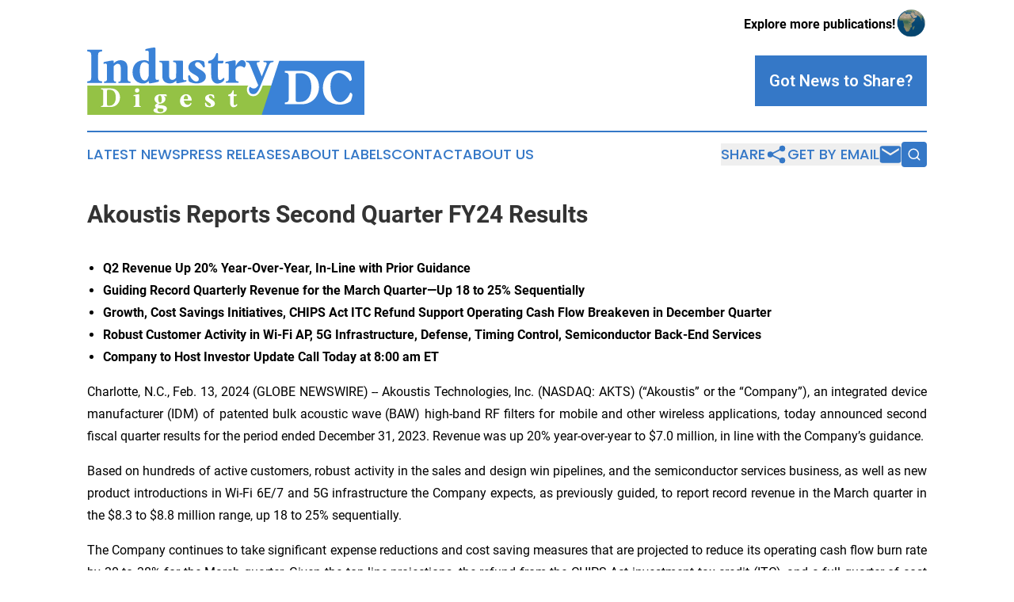

--- FILE ---
content_type: text/html;charset=utf-8
request_url: https://www.industrydigestdc.com/article/688257782-akoustis-reports-second-quarter-fy24-results
body_size: 15197
content:
<!DOCTYPE html>
<html lang="en">
<head>
  <title>Akoustis Reports Second Quarter FY24 Results | Industry Digest DC</title>
  <meta charset="utf-8">
  <meta name="viewport" content="width=device-width, initial-scale=1">
    <meta name="description" content="Industry Digest DC is an online news publication focusing on industries in the District of Columbia: Get your industries and services news from Washington, D.C.">
    <link rel="icon" href="https://cdn.newsmatics.com/agp/sites/industrydigestdc-favicon-1.png" type="image/png">
  <meta name="csrf-token" content="34WTypuw4ivV9mn10RsGzN9XrptYlmsDNereO8zTgIg=">
  <meta name="csrf-param" content="authenticity_token">
  <link href="/css/styles.min.css?v1d0b8e25eaccc1ca72b30a2f13195adabfa54991" rel="stylesheet" data-turbo-track="reload">
  <link rel="stylesheet" href="/plugins/vanilla-cookieconsent/cookieconsent.css?v1d0b8e25eaccc1ca72b30a2f13195adabfa54991">
  
<style type="text/css">
    :root {
        --color-primary-background: rgba(53, 120, 199, 0.1);
        --color-primary: #3578c7;
        --color-secondary: #61802d;
    }
</style>

  <script type="importmap">
    {
      "imports": {
          "adController": "/js/controllers/adController.js?v1d0b8e25eaccc1ca72b30a2f13195adabfa54991",
          "alertDialog": "/js/controllers/alertDialog.js?v1d0b8e25eaccc1ca72b30a2f13195adabfa54991",
          "articleListController": "/js/controllers/articleListController.js?v1d0b8e25eaccc1ca72b30a2f13195adabfa54991",
          "dialog": "/js/controllers/dialog.js?v1d0b8e25eaccc1ca72b30a2f13195adabfa54991",
          "flashMessage": "/js/controllers/flashMessage.js?v1d0b8e25eaccc1ca72b30a2f13195adabfa54991",
          "gptAdController": "/js/controllers/gptAdController.js?v1d0b8e25eaccc1ca72b30a2f13195adabfa54991",
          "hamburgerController": "/js/controllers/hamburgerController.js?v1d0b8e25eaccc1ca72b30a2f13195adabfa54991",
          "labelsDescription": "/js/controllers/labelsDescription.js?v1d0b8e25eaccc1ca72b30a2f13195adabfa54991",
          "searchController": "/js/controllers/searchController.js?v1d0b8e25eaccc1ca72b30a2f13195adabfa54991",
          "videoController": "/js/controllers/videoController.js?v1d0b8e25eaccc1ca72b30a2f13195adabfa54991",
          "navigationController": "/js/controllers/navigationController.js?v1d0b8e25eaccc1ca72b30a2f13195adabfa54991"          
      }
    }
  </script>
  <script>
      (function(w,d,s,l,i){w[l]=w[l]||[];w[l].push({'gtm.start':
      new Date().getTime(),event:'gtm.js'});var f=d.getElementsByTagName(s)[0],
      j=d.createElement(s),dl=l!='dataLayer'?'&l='+l:'';j.async=true;
      j.src='https://www.googletagmanager.com/gtm.js?id='+i+dl;
      f.parentNode.insertBefore(j,f);
      })(window,document,'script','dataLayer','GTM-KGCXW2X');
  </script>

  <script>
    window.dataLayer.push({
      'cookie_settings': 'delta'
    });
  </script>
</head>
<body class="df-5 is-subpage">
<noscript>
  <iframe src="https://www.googletagmanager.com/ns.html?id=GTM-KGCXW2X"
          height="0" width="0" style="display:none;visibility:hidden"></iframe>
</noscript>
<div class="layout">

  <!-- Top banner -->
  <div class="max-md:hidden w-full content universal-ribbon-inner flex justify-end items-center">
    <a href="https://www.affinitygrouppublishing.com/" target="_blank" class="brands">
      <span class="font-bold text-black">Explore more publications!</span>
      <div>
        <img src="/images/globe.png" height="40" width="40" class="icon-globe"/>
      </div>
    </a>
  </div>
  <header data-controller="hamburger">
  <div class="content">
    <div class="header-top">
      <div class="flex gap-2 masthead-container justify-between items-center">
        <div class="mr-4 logo-container">
          <a href="/">
              <img src="https://cdn.newsmatics.com/agp/sites/industrydigestdc-logo-1.svg" alt="Industry Digest DC"
                class="max-md:!h-[60px] lg:!max-h-[115px]" height="96"
                width="auto" />
          </a>
        </div>
        <button class="hamburger relative w-8 h-6">
          <span aria-hidden="true"
            class="block absolute h-[2px] w-9 bg-[--color-primary] transform transition duration-500 ease-in-out -translate-y-[15px]"></span>
          <span aria-hidden="true"
            class="block absolute h-[2px] w-7 bg-[--color-primary] transform transition duration-500 ease-in-out translate-x-[7px]"></span>
          <span aria-hidden="true"
            class="block absolute h-[2px] w-9 bg-[--color-primary] transform transition duration-500 ease-in-out translate-y-[15px]"></span>
        </button>
        <a href="/submit-news" class="max-md:hidden button button-upload-content button-primary w-fit">
          <span>Got News to Share?</span>
        </a>
      </div>
      <!--  Screen size line  -->
      <div class="absolute bottom-0 -ml-[20px] w-screen h-[1px] bg-[--color-primary] z-50 md:hidden">
      </div>
    </div>
    <!-- Navigation bar -->
    <div class="navigation is-hidden-on-mobile" id="main-navigation">
      <div class="w-full md:hidden">
        <div data-controller="search" class="relative w-full">
  <div data-search-target="form" class="relative active">
    <form data-action="submit->search#performSearch" class="search-form">
      <input type="text" name="query" placeholder="Search..." data-search-target="input" class="search-input md:hidden" />
      <button type="button" data-action="click->search#toggle" data-search-target="icon" class="button-search">
        <img height="18" width="18" src="/images/search.svg" />
      </button>
    </form>
  </div>
</div>

      </div>
      <nav class="navigation-part">
          <a href="/latest-news" class="nav-link">
            Latest News
          </a>
          <a href="/press-releases" class="nav-link">
            Press Releases
          </a>
          <a href="/about-labels" class="nav-link">
            About Labels
          </a>
          <a href="/contact" class="nav-link">
            Contact
          </a>
          <a href="/about" class="nav-link">
            About Us
          </a>
      </nav>
      <div class="w-full md:w-auto md:justify-end">
        <div data-controller="navigation" class="header-actions hidden">
  <button class="nav-link flex gap-1 items-center" onclick="window.ShareDialog.openDialog()">
    <span data-navigation-target="text">
      Share
    </span>
    <span class="icon-share"></span>
  </button>
  <button onclick="window.AlertDialog.openDialog()" class="nav-link nav-link-email flex items-center gap-1.5">
    <span data-navigation-target="text">
      Get by Email
    </span>
    <span class="icon-mail"></span>
  </button>
  <div class="max-md:hidden">
    <div data-controller="search" class="relative w-full">
  <div data-search-target="form" class="relative active">
    <form data-action="submit->search#performSearch" class="search-form">
      <input type="text" name="query" placeholder="Search..." data-search-target="input" class="search-input md:hidden" />
      <button type="button" data-action="click->search#toggle" data-search-target="icon" class="button-search">
        <img height="18" width="18" src="/images/search.svg" />
      </button>
    </form>
  </div>
</div>

  </div>
</div>

      </div>
      <a href="/submit-news" class="md:hidden uppercase button button-upload-content button-primary w-fit">
        <span>Got News to Share?</span>
      </a>
      <a href="https://www.affinitygrouppublishing.com/" target="_blank" class="nav-link-agp">
        Explore more publications!
        <img src="/images/globe.png" height="35" width="35" />
      </a>
    </div>
  </div>
</header>

  <div id="main-content" class="content">
    <div id="flash-message"></div>
    <h1>Akoustis Reports Second Quarter FY24 Results</h1>
<div class="press-release">
  
      <p>   </p>  <ul>
<li style="text-align:left;"><b>Q2 Revenue Up 20% Year-Over-Year, In-Line with Prior Guidance </b></li>
<li style="text-align:left;"><b>Guiding Record Quarterly Revenue for the March Quarter&#x2014;Up 18 to 25% Sequentially</b></li>
<li style="text-align:left;"><b>Growth, Cost Savings Initiatives, CHIPS Act ITC Refund Support Operating Cash Flow Breakeven in December Quarter</b></li>
<li style="text-align:left;"><b>Robust Customer Activity in Wi-Fi AP, 5G Infrastructure, Defense, Timing Control, Semiconductor Back-End Services </b></li>
<li style="text-align:left;"><b>Company to Host Investor Update Call Today at 8:00 am ET</b></li>
</ul>  <p align="justify">Charlotte, N.C., Feb.  13, 2024  (GLOBE NEWSWIRE) -- Akoustis Technologies, Inc. (NASDAQ: AKTS) (&#x201C;Akoustis&#x201D; or the &#x201C;Company&#x201D;), an integrated device manufacturer (IDM) of patented bulk acoustic wave (BAW) high-band RF filters for mobile and other wireless applications, today announced second fiscal quarter results for the period ended December 31, 2023. Revenue was up 20% year-over-year to $7.0 million, in line with the Company&#x2019;s guidance.</p>  <p align="justify">Based on hundreds of active customers, robust activity in the sales and design win pipelines, and the semiconductor services business, as well as new product introductions in Wi-Fi 6E/7 and 5G infrastructure the Company expects, as previously guided, to report record revenue in the March quarter in the $8.3 to $8.8 million range, up 18 to 25% sequentially. </p>  <p align="justify">The Company continues to take significant expense reductions and cost saving measures that are projected to reduce its operating cash flow burn rate by 30 to 38% for the March quarter. Given the top-line projections, the refund from the CHIPS Act investment tax credit (ITC), and a full quarter of cost savings, the Company currently expects to reach breakeven operating cashflow by the end of the calendar year. </p>  <p align="justify">Jeff Shealy, founder and CEO of Akoustis, stated, &#x201C;Akoustis continues to be a leader in technological innovation and sees sustainable growth. We are driving advancements in the Wi-Fi AP, 5G Infrastructure, Defense and Automotive sectors, and anticipating demand to increase in the Wi-Fi 6E and 7 markets.&#x201D; &#xA0;Mr. Shealy continued, &#x201C;Consistent with our early guidance on fiscal Q3 during last quarter&#x2019;s investor call, we expect to achieve record revenue in the March quarter while we continue to focus on product cost savings and expense reductions.&#x201D; </p>  <p align="justify">&#xA0;<strong>Recent Business Highlights</strong></p>  <ul>
<li>Received Wi-Fi 7 design win from Tier-1 US-based carrier with expected production ramp in September quarter of calendar 2024 </li>
<li>Achieved Wi-Fi 7 design win and volume orders for two new programs with current Tier-1 Enterprise Wi-Fi solutions provider with expected production ramp in second half calendar year 2024</li>
<li>Engaged with a fifth mobile partner offering our XBAW<sup>&#xAE;</sup> foundry process and shipped multiple die for a future multiplexer application in the Mobile market</li>
<li>Completed redesign of 5G band 41 and 5G US 3.8 GHz Network Infrastructure filter solutions </li>
<li>Secured a wBMS design win with Tier-1 Automotive product supplier from an Integrated Circuit (IC) reference design expected to ramp in March quarter of calendar year 2025</li>
<li>Received a Wi-Fi 7 design win and prototype orders from Tier-1 Enterprise Wi-Fi access point (&#x201C;AP&#x201D;) provider to enable production ramp in second half of calendar year 2024</li>
<li>Secured a high-volume XBAW<sup>&#xAE;</sup> filter order for Wi-Fi 6E design win from Tier-1 consumer AP customer </li>
<li>Successfully completed Phase 1 of Defense Advanced Research Projects Agency (DARPA) contract to pursue new materials and device manufacturing methods to scale XBAW&#xAE; technology to 18 GHz and signed a new multi-year, multi-million-dollar contract for Phase 2 of the DARPA Compact Front-end Filters at the ElEment-level (COFFEE) program.</li>
<li>Secured a development order from a leading commercial SATCOM company and brought our active foundry customer count to four</li>
<li>Received Wi-Fi NOW Award with HPE Aruba Networking for Best Enterprise Wi-Fi Solution </li>
<li>Received a purchase order from Tier-2 5G Mobile and Wi-Fi AP RF front-end module customer for design iterations of three previously shipped designs</li>
</ul>  <p>  </p>  <p align="justify">Akoustis will host an investor call to provide a business update and outlook, followed by a Q &amp; A session, this morning at 8:00 am ET. The call-in numbers are 877-407-3982 (domestic) and 201-493-6780 (international). The conference call will be webcast live on the Company&#x2019;s website and will be available for playback at the following URL: <a href="https://www.globenewswire.com/Tracker?data=UnIyxe5CsSbh4rwDChjC2lpl-IOBl54V0iyWeUlRxVKYq5CcLvkf2yiHgq054sBjiBZ0CReRCESalANVwZTBY59P1lyAgK-ZSCEFmxFO5Tl-NIprWOMKExXe4HsAylUw" rel="nofollow" target="_blank"><u>https://ir.akoustis.com/ir-calendar</u></a>.</p>  <p align="justify">Akoustis maintains its momentum with robust demand and an expanding sales pipeline for its XBAW<sup>&#xAE;</sup> filter products, in addition to its new XBAW<sup>&#xAE;</sup>/SAW resonator and oscillator products, and semiconductor back-end services. The Company continues to secure new design wins in its target markets including Wi-Fi, 5G Infrastructure, Automotive and Defense, many of which are slated to ramp into production in the coming months.</p>  <p align="center"><strong>Second Fiscal Quarter Financial Performance</strong></p>  <p align="center"><strong>Akoustis Technologies, Inc.</strong><br><strong>Condensed Consolidated Balance Sheets<br> (In thousands, except share data)<br> (Unaudited)</strong></p> <table style="border-collapse: collapse; width:100%; border-collapse:collapse ;">
<tr>
<td style="vertical-align: bottom ; ">&#xA0;</td>
<td style="vertical-align: bottom ; ">&#xA0;</td>
<td colspan="2" style="text-align: center ;  vertical-align: middle; vertical-align: bottom ; "><strong>December&#xA0;31,</strong></td>
<td style="vertical-align: bottom ; ">&#xA0;</td>
<td style="vertical-align: bottom ; ">&#xA0;</td>
<td colspan="2" style="text-align: center ;  vertical-align: middle; vertical-align: bottom ; "><strong>June&#xA0;30,</strong></td>
<td style="vertical-align: bottom ; ">&#xA0;</td>
</tr>
<tr>
<td style="vertical-align: bottom ; ">&#xA0;</td>
<td style="vertical-align: bottom ; ">&#xA0;</td>
<td colspan="2" style="border-bottom: solid black 1pt ; text-align: center ;  vertical-align: middle; vertical-align: bottom ; "><strong>2023</strong></td>
<td style="vertical-align: bottom ; ">&#xA0;</td>
<td style="vertical-align: bottom ; ">&#xA0;</td>
<td colspan="2" style="border-bottom: solid black 1pt ; text-align: center ;  vertical-align: middle; vertical-align: bottom ; "><strong>2023</strong></td>
<td style="vertical-align: bottom ; ">&#xA0;</td>
</tr>
<tr>
<td style="text-align: center ;  vertical-align: middle; vertical-align: bottom ; "><strong>Assets</strong></td>
<td style="vertical-align: bottom ; ">&#xA0;</td>
<td colspan="2" style="text-align: right ;  vertical-align: middle; vertical-align: bottom ; ">&#xA0;</td>
<td style="vertical-align: bottom ; ">&#xA0;</td>
<td style="vertical-align: bottom ; ">&#xA0;</td>
<td colspan="2" style="text-align: right ;  vertical-align: middle; vertical-align: bottom ; ">&#xA0;</td>
<td style="vertical-align: bottom ; ">&#xA0;</td>
</tr>
<tr>
<td style="vertical-align: bottom ; "><strong>Assets:</strong></td>
<td style="vertical-align: bottom ; ">&#xA0;</td>
<td colspan="2" style="text-align: right ;  vertical-align: middle; vertical-align: bottom ; ">&#xA0;</td>
<td style="vertical-align: bottom ; ">&#xA0;</td>
<td style="vertical-align: bottom ; ">&#xA0;</td>
<td colspan="2" style="text-align: right ;  vertical-align: middle; vertical-align: bottom ; ">&#xA0;</td>
<td style="vertical-align: bottom ; ">&#xA0;</td>
</tr>
<tr>
<td style="width:76%;;vertical-align: bottom ; ">Cash and cash equivalents</td>
<td style="width:1%;;vertical-align: bottom ; ">&#xA0;</td>
<td style="width:1%;;vertical-align: bottom ; ">$</td>
<td style="width:9%;;text-align: right ;  vertical-align: middle; vertical-align: bottom ; ">12,875</td>
<td style="width:1%;;vertical-align: bottom ; ">&#xA0;</td>
<td style="width:1%;;vertical-align: bottom ; ">&#xA0;</td>
<td style="width:1%;;vertical-align: bottom ; ">$</td>
<td style="width:9%;;text-align: right ;  vertical-align: middle; vertical-align: bottom ; ">43,104</td>
<td style="width:1%;;vertical-align: bottom ; ">&#xA0;</td>
</tr>
<tr>
<td style="vertical-align: bottom ; ">Accounts receivable, net</td>
<td style="vertical-align: bottom ; ">&#xA0;</td>
<td style="vertical-align: bottom ; ">&#xA0;</td>
<td style="text-align: right ;  vertical-align: middle; vertical-align: bottom ; ">4,808</td>
<td style="vertical-align: bottom ; ">&#xA0;</td>
<td style="vertical-align: bottom ; ">&#xA0;</td>
<td style="vertical-align: bottom ; ">&#xA0;</td>
<td style="text-align: right ;  vertical-align: middle; vertical-align: bottom ; ">4,753</td>
<td style="vertical-align: bottom ; ">&#xA0;</td>
</tr>
<tr>
<td style="vertical-align: bottom ; ">Inventory</td>
<td style="vertical-align: bottom ; ">&#xA0;</td>
<td style="vertical-align: bottom ; ">&#xA0;</td>
<td style="text-align: right ;  vertical-align: middle; vertical-align: bottom ; ">5,476</td>
<td style="vertical-align: bottom ; ">&#xA0;</td>
<td style="vertical-align: bottom ; ">&#xA0;</td>
<td style="vertical-align: bottom ; ">&#xA0;</td>
<td style="text-align: right ;  vertical-align: middle; vertical-align: bottom ; ">7,548</td>
<td style="vertical-align: bottom ; ">&#xA0;</td>
</tr>
<tr>
<td style="vertical-align: bottom ; ">Other current assets</td>
<td style="vertical-align: bottom ; ">&#xA0;</td>
<td style="border-bottom: solid black 1pt ; vertical-align: bottom ; ">&#xA0;</td>
<td style="border-bottom: solid black 1pt ; text-align: right ;  vertical-align: middle; vertical-align: bottom ; ">2,859</td>
<td style="vertical-align: bottom ; ">&#xA0;</td>
<td style="vertical-align: bottom ; ">&#xA0;</td>
<td style="border-bottom: solid black 1pt ; vertical-align: bottom ; ">&#xA0;</td>
<td style="border-bottom: solid black 1pt ; text-align: right ;  vertical-align: middle; vertical-align: bottom ; ">4,440</td>
<td style="vertical-align: bottom ; ">&#xA0;</td>
</tr>
<tr>
<td style="vertical-align: bottom ; "><strong>Total current assets</strong></td>
<td style="vertical-align: bottom ; ">&#xA0;</td>
<td style="border-bottom: solid black 1pt ; vertical-align: bottom ; ">&#xA0;</td>
<td style="border-bottom: solid black 1pt ; text-align: right ;  vertical-align: middle; vertical-align: bottom ; ">26,018</td>
<td style="vertical-align: bottom ; ">&#xA0;</td>
<td style="vertical-align: bottom ; ">&#xA0;</td>
<td style="border-bottom: solid black 1pt ; vertical-align: bottom ; ">&#xA0;</td>
<td style="border-bottom: solid black 1pt ; text-align: right ;  vertical-align: middle; vertical-align: bottom ; ">59,845</td>
<td style="vertical-align: bottom ; ">&#xA0;</td>
</tr>
<tr>
<td style="vertical-align: bottom ; ">&#xA0;</td>
<td style="vertical-align: bottom ; ">&#xA0;</td>
<td style="vertical-align: bottom ; ">&#xA0;</td>
<td style="text-align: right ;  vertical-align: middle; vertical-align: bottom ; ">&#xA0;</td>
<td style="vertical-align: bottom ; ">&#xA0;</td>
<td style="vertical-align: bottom ; ">&#xA0;</td>
<td style="vertical-align: bottom ; ">&#xA0;</td>
<td style="text-align: right ;  vertical-align: middle; vertical-align: bottom ; ">&#xA0;</td>
<td style="vertical-align: bottom ; ">&#xA0;</td>
</tr>
<tr>
<td style="vertical-align: bottom ; ">Property and equipment, net</td>
<td style="vertical-align: bottom ; ">&#xA0;</td>
<td style="vertical-align: bottom ; ">&#xA0;</td>
<td style="text-align: right ;  vertical-align: middle; vertical-align: bottom ; ">56,198</td>
<td style="vertical-align: bottom ; ">&#xA0;</td>
<td style="vertical-align: bottom ; ">&#xA0;</td>
<td style="vertical-align: bottom ; ">&#xA0;</td>
<td style="text-align: right ;  vertical-align: middle; vertical-align: bottom ; ">57,826</td>
<td style="vertical-align: bottom ; ">&#xA0;</td>
</tr>
<tr>
<td style="vertical-align: bottom ; ">Goodwill</td>
<td style="vertical-align: bottom ; ">&#xA0;</td>
<td style="vertical-align: bottom ; ">&#xA0;</td>
<td style="text-align: right ;  vertical-align: middle; vertical-align: bottom ; ">14,559</td>
<td style="vertical-align: bottom ; ">&#xA0;</td>
<td style="vertical-align: bottom ; ">&#xA0;</td>
<td style="vertical-align: bottom ; ">&#xA0;</td>
<td style="text-align: right ;  vertical-align: middle; vertical-align: bottom ; ">14,559</td>
<td style="vertical-align: bottom ; ">&#xA0;</td>
</tr>
<tr>
<td style="vertical-align: bottom ; ">Intangibles, net</td>
<td style="vertical-align: bottom ; ">&#xA0;</td>
<td style="vertical-align: bottom ; ">&#xA0;</td>
<td style="text-align: right ;  vertical-align: middle; vertical-align: bottom ; ">13,876</td>
<td style="vertical-align: bottom ; ">&#xA0;</td>
<td style="vertical-align: bottom ; ">&#xA0;</td>
<td style="vertical-align: bottom ; ">&#xA0;</td>
<td style="text-align: right ;  vertical-align: middle; vertical-align: bottom ; ">15,241</td>
<td style="vertical-align: bottom ; ">&#xA0;</td>
</tr>
<tr>
<td style="vertical-align: bottom ; ">Operating lease right-of-use asset, net</td>
<td style="vertical-align: bottom ; ">&#xA0;</td>
<td style="vertical-align: bottom ; ">&#xA0;</td>
<td style="text-align: right ;  vertical-align: middle; vertical-align: bottom ; ">1,158</td>
<td style="vertical-align: bottom ; ">&#xA0;</td>
<td style="vertical-align: bottom ; ">&#xA0;</td>
<td style="vertical-align: bottom ; ">&#xA0;</td>
<td style="text-align: right ;  vertical-align: middle; vertical-align: bottom ; ">1,374</td>
<td style="vertical-align: bottom ; ">&#xA0;</td>
</tr>
<tr>
<td style="vertical-align: bottom ; ">Other assets</td>
<td style="vertical-align: bottom ; ">&#xA0;</td>
<td style="border-bottom: solid black 1pt ; vertical-align: bottom ; ">&#xA0;</td>
<td style="border-bottom: solid black 1pt ; text-align: right ;  vertical-align: middle; vertical-align: bottom ; ">74</td>
<td style="vertical-align: bottom ; ">&#xA0;</td>
<td style="vertical-align: bottom ; ">&#xA0;</td>
<td style="border-bottom: solid black 1pt ; vertical-align: bottom ; ">&#xA0;</td>
<td style="border-bottom: solid black 1pt ; text-align: right ;  vertical-align: middle; vertical-align: bottom ; ">72</td>
<td style="vertical-align: bottom ; ">&#xA0;</td>
</tr>
<tr>
<td style="vertical-align: bottom ; "><strong>Total Assets</strong></td>
<td style="vertical-align: bottom ; ">&#xA0;</td>
<td style="border-bottom: solid black 1pt ; vertical-align: bottom ; "><strong>$</strong></td>
<td style="border-bottom: solid black 1pt ; text-align: right ;  vertical-align: middle; vertical-align: bottom ; "><strong>111,883</strong></td>
<td style="vertical-align: bottom ; ">&#xA0;</td>
<td style="vertical-align: bottom ; ">&#xA0;</td>
<td style="border-bottom: solid black 1pt ; vertical-align: bottom ; "><strong>$</strong></td>
<td style="border-bottom: solid black 1pt ; text-align: right ;  vertical-align: middle; vertical-align: bottom ; "><strong>148,917</strong></td>
<td style="vertical-align: bottom ; ">&#xA0;</td>
</tr>
<tr>
<td style="vertical-align: bottom ; ">&#xA0;</td>
<td style="vertical-align: bottom ; ">&#xA0;</td>
<td style="vertical-align: bottom ; ">&#xA0;</td>
<td style="text-align: right ;  vertical-align: middle; vertical-align: bottom ; ">&#xA0;</td>
<td style="vertical-align: bottom ; ">&#xA0;</td>
<td style="vertical-align: bottom ; ">&#xA0;</td>
<td style="vertical-align: bottom ; ">&#xA0;</td>
<td style="text-align: right ;  vertical-align: middle; vertical-align: bottom ; ">&#xA0;</td>
<td style="vertical-align: bottom ; ">&#xA0;</td>
</tr>
<tr>
<td style="text-align: center ;  vertical-align: middle; vertical-align: bottom ; "><strong>Liabilities and Equity</strong></td>
<td style="vertical-align: bottom ; ">&#xA0;</td>
<td style="vertical-align: bottom ; ">&#xA0;</td>
<td style="text-align: right ;  vertical-align: middle; vertical-align: bottom ; ">&#xA0;</td>
<td style="vertical-align: bottom ; ">&#xA0;</td>
<td style="vertical-align: bottom ; ">&#xA0;</td>
<td style="vertical-align: bottom ; ">&#xA0;</td>
<td style="text-align: right ;  vertical-align: middle; vertical-align: bottom ; ">&#xA0;</td>
<td style="vertical-align: bottom ; ">&#xA0;</td>
</tr>
<tr>
<td style="vertical-align: bottom ; "><strong>Current Liabilities:</strong></td>
<td style="vertical-align: bottom ; ">&#xA0;</td>
<td style="vertical-align: bottom ; ">&#xA0;</td>
<td style="text-align: right ;  vertical-align: middle; vertical-align: bottom ; ">&#xA0;</td>
<td style="vertical-align: bottom ; ">&#xA0;</td>
<td style="vertical-align: bottom ; ">&#xA0;</td>
<td style="vertical-align: bottom ; ">&#xA0;</td>
<td style="text-align: right ;  vertical-align: middle; vertical-align: bottom ; ">&#xA0;</td>
<td style="vertical-align: bottom ; ">&#xA0;</td>
</tr>
<tr>
<td style="vertical-align: bottom ; ">Accounts payable and accrued expenses</td>
<td style="vertical-align: bottom ; ">&#xA0;</td>
<td style="vertical-align: bottom ; ">$</td>
<td style="text-align: right ;  vertical-align: middle; vertical-align: bottom ; ">13,748</td>
<td style="vertical-align: bottom ; ">&#xA0;</td>
<td style="vertical-align: bottom ; ">&#xA0;</td>
<td style="vertical-align: bottom ; ">$</td>
<td style="text-align: right ;  vertical-align: middle; vertical-align: bottom ; ">17,027</td>
<td style="vertical-align: bottom ; ">&#xA0;</td>
</tr>
<tr>
<td style="vertical-align: bottom ; ">Deferred revenue</td>
<td style="vertical-align: bottom ; ">&#xA0;</td>
<td style="vertical-align: bottom ; ">&#xA0;</td>
<td style="text-align: right ;  vertical-align: middle; vertical-align: bottom ; ">56</td>
<td style="vertical-align: bottom ; ">&#xA0;</td>
<td style="vertical-align: bottom ; ">&#xA0;</td>
<td style="vertical-align: bottom ; ">&#xA0;</td>
<td style="text-align: right ;  vertical-align: middle; vertical-align: bottom ; ">105</td>
<td style="vertical-align: bottom ; ">&#xA0;</td>
</tr>
<tr>
<td style="vertical-align: bottom ; ">Operating lease liability</td>
<td style="vertical-align: bottom ; ">&#xA0;</td>
<td style="border-bottom: solid black 1pt ; vertical-align: bottom ; ">&#xA0;</td>
<td style="border-bottom: solid black 1pt ; text-align: right ;  vertical-align: middle; vertical-align: bottom ; ">478</td>
<td style="vertical-align: bottom ; ">&#xA0;</td>
<td style="vertical-align: bottom ; ">&#xA0;</td>
<td style="border-bottom: solid black 1pt ; vertical-align: bottom ; ">&#xA0;</td>
<td style="border-bottom: solid black 1pt ; text-align: right ;  vertical-align: middle; vertical-align: bottom ; ">439</td>
<td style="vertical-align: bottom ; ">&#xA0;</td>
</tr>
<tr>
<td style="vertical-align: bottom ; "><strong>Total current liabilities</strong></td>
<td style="vertical-align: bottom ; ">&#xA0;</td>
<td style="border-bottom: solid black 1pt ; vertical-align: bottom ; ">&#xA0;</td>
<td style="border-bottom: solid black 1pt ; text-align: right ;  vertical-align: middle; vertical-align: bottom ; ">14,282</td>
<td style="vertical-align: bottom ; ">&#xA0;</td>
<td style="vertical-align: bottom ; ">&#xA0;</td>
<td style="border-bottom: solid black 1pt ; vertical-align: bottom ; ">&#xA0;</td>
<td style="border-bottom: solid black 1pt ; text-align: right ;  vertical-align: middle; vertical-align: bottom ; ">17,571</td>
<td style="vertical-align: bottom ; ">&#xA0;</td>
</tr>
<tr>
<td style="vertical-align: bottom ; ">&#xA0;</td>
<td style="vertical-align: bottom ; ">&#xA0;</td>
<td style="vertical-align: bottom ; ">&#xA0;</td>
<td style="text-align: right ;  vertical-align: middle; vertical-align: bottom ; ">&#xA0;</td>
<td style="vertical-align: bottom ; ">&#xA0;</td>
<td style="vertical-align: bottom ; ">&#xA0;</td>
<td style="vertical-align: bottom ; ">&#xA0;</td>
<td style="text-align: right ;  vertical-align: middle; vertical-align: bottom ; ">&#xA0;</td>
<td style="vertical-align: bottom ; ">&#xA0;</td>
</tr>
<tr>
<td style="vertical-align: bottom ; "><strong>Long-term Liabilities:</strong></td>
<td style="vertical-align: bottom ; ">&#xA0;</td>
<td style="vertical-align: bottom ; ">&#xA0;</td>
<td style="text-align: right ;  vertical-align: middle; vertical-align: bottom ; ">&#xA0;</td>
<td style="vertical-align: bottom ; ">&#xA0;</td>
<td style="vertical-align: bottom ; ">&#xA0;</td>
<td style="vertical-align: bottom ; ">&#xA0;</td>
<td style="text-align: right ;  vertical-align: middle; vertical-align: bottom ; ">&#xA0;</td>
<td style="vertical-align: bottom ; ">&#xA0;</td>
</tr>
<tr>
<td style="vertical-align: bottom ; ">Convertible notes payable, net</td>
<td style="vertical-align: bottom ; ">&#xA0;</td>
<td style="vertical-align: bottom ; ">&#xA0;</td>
<td style="text-align: right ;  vertical-align: middle; vertical-align: bottom ; ">41,653</td>
<td style="vertical-align: bottom ; ">&#xA0;</td>
<td style="vertical-align: bottom ; ">&#xA0;</td>
<td style="vertical-align: bottom ; ">&#xA0;</td>
<td style="text-align: right ;  vertical-align: middle; vertical-align: bottom ; ">43,347</td>
<td style="vertical-align: bottom ; ">&#xA0;</td>
</tr>
<tr>
<td style="vertical-align: bottom ; ">Promissory notes payable</td>
<td style="vertical-align: bottom ; ">&#xA0;</td>
<td style="vertical-align: bottom ; ">&#xA0;</td>
<td style="text-align: right ;  vertical-align: middle; vertical-align: bottom ; ">1,333</td>
<td style="vertical-align: bottom ; ">&#xA0;</td>
<td style="vertical-align: bottom ; ">&#xA0;</td>
<td style="vertical-align: bottom ; ">&#xA0;</td>
<td style="text-align: right ;  vertical-align: middle; vertical-align: bottom ; ">667</td>
<td style="vertical-align: bottom ; ">&#xA0;</td>
</tr>
<tr>
<td style="vertical-align: bottom ; ">Operating lease liability</td>
<td style="vertical-align: bottom ; ">&#xA0;</td>
<td style="vertical-align: bottom ; ">&#xA0;</td>
<td style="text-align: right ;  vertical-align: middle; vertical-align: bottom ; ">729</td>
<td style="vertical-align: bottom ; ">&#xA0;</td>
<td style="vertical-align: bottom ; ">&#xA0;</td>
<td style="vertical-align: bottom ; ">&#xA0;</td>
<td style="text-align: right ;  vertical-align: middle; vertical-align: bottom ; ">976</td>
<td style="vertical-align: bottom ; ">&#xA0;</td>
</tr>
<tr>
<td style="vertical-align: bottom ; ">Other long-term liabilities</td>
<td style="vertical-align: bottom ; ">&#xA0;</td>
<td style="border-bottom: solid black 1pt ; vertical-align: bottom ; ">&#xA0;</td>
<td style="border-bottom: solid black 1pt ; text-align: right ;  vertical-align: middle; vertical-align: bottom ; ">117</td>
<td style="vertical-align: bottom ; ">&#xA0;</td>
<td style="vertical-align: bottom ; ">&#xA0;</td>
<td style="border-bottom: solid black 1pt ; vertical-align: bottom ; ">&#xA0;</td>
<td style="border-bottom: solid black 1pt ; text-align: right ;  vertical-align: middle; vertical-align: bottom ; ">117</td>
<td style="vertical-align: bottom ; ">&#xA0;</td>
</tr>
<tr>
<td style="vertical-align: bottom ; "><strong>Total Long-Term liabilities</strong></td>
<td style="vertical-align: bottom ; ">&#xA0;</td>
<td style="border-bottom: solid black 1pt ; vertical-align: bottom ; ">&#xA0;</td>
<td style="border-bottom: solid black 1pt ; text-align: right ;  vertical-align: middle; vertical-align: bottom ; ">43,832</td>
<td style="vertical-align: bottom ; ">&#xA0;</td>
<td style="vertical-align: bottom ; ">&#xA0;</td>
<td style="border-bottom: solid black 1pt ; vertical-align: bottom ; ">&#xA0;</td>
<td style="border-bottom: solid black 1pt ; text-align: right ;  vertical-align: middle; vertical-align: bottom ; ">45,107</td>
<td style="vertical-align: bottom ; ">&#xA0;</td>
</tr>
<tr>
<td style="vertical-align: bottom ; ">&#xA0;</td>
<td style="vertical-align: bottom ; ">&#xA0;</td>
<td style="vertical-align: bottom ; ">&#xA0;</td>
<td style="text-align: right ;  vertical-align: middle; vertical-align: bottom ; ">&#xA0;</td>
<td style="vertical-align: bottom ; ">&#xA0;</td>
<td style="vertical-align: bottom ; ">&#xA0;</td>
<td style="vertical-align: bottom ; ">&#xA0;</td>
<td style="text-align: right ;  vertical-align: middle; vertical-align: bottom ; ">&#xA0;</td>
<td style="vertical-align: bottom ; ">&#xA0;</td>
</tr>
<tr>
<td style="vertical-align: bottom ; "><strong>Total Liabilities</strong></td>
<td style="vertical-align: bottom ; ">&#xA0;</td>
<td style="border-bottom: solid black 1pt ; vertical-align: bottom ; ">&#xA0;</td>
<td style="border-bottom: solid black 1pt ; text-align: right ;  vertical-align: middle; vertical-align: bottom ; ">58,114</td>
<td style="vertical-align: bottom ; ">&#xA0;</td>
<td style="vertical-align: bottom ; ">&#xA0;</td>
<td style="border-bottom: solid black 1pt ; vertical-align: bottom ; ">&#xA0;</td>
<td style="border-bottom: solid black 1pt ; text-align: right ;  vertical-align: middle; vertical-align: bottom ; ">62,678</td>
<td style="vertical-align: bottom ; ">&#xA0;</td>
</tr>
<tr>
<td style="vertical-align: bottom ; ">Commitments and Contingencies (Note 14)</td>
<td style="vertical-align: bottom ; ">&#xA0;</td>
<td style="vertical-align: bottom ; ">&#xA0;</td>
<td style="vertical-align: bottom ; ">&#xA0;</td>
<td style="vertical-align: bottom ; ">&#xA0;</td>
<td style="vertical-align: bottom ; ">&#xA0;</td>
<td style="vertical-align: bottom ; ">&#xA0;</td>
<td style="vertical-align: bottom ; ">&#xA0;</td>
<td style="vertical-align: bottom ; ">&#xA0;</td>
</tr>
<tr>
<td style="vertical-align: bottom ; ">&#xA0;</td>
<td style="vertical-align: bottom ; ">&#xA0;</td>
<td style="vertical-align: bottom ; ">&#xA0;</td>
<td style="text-align: right ;  vertical-align: middle; vertical-align: bottom ; ">&#xA0;</td>
<td style="vertical-align: bottom ; ">&#xA0;</td>
<td style="vertical-align: bottom ; ">&#xA0;</td>
<td style="vertical-align: bottom ; ">&#xA0;</td>
<td style="text-align: right ;  vertical-align: middle; vertical-align: bottom ; ">&#xA0;</td>
<td style="vertical-align: bottom ; ">&#xA0;</td>
</tr>
<tr>
<td style="vertical-align: bottom ; "><strong>Stockholders&#x2019; Equity</strong></td>
<td style="vertical-align: bottom ; ">&#xA0;</td>
<td style="vertical-align: bottom ; ">&#xA0;</td>
<td style="text-align: right ;  vertical-align: middle; vertical-align: bottom ; ">&#xA0;</td>
<td style="vertical-align: bottom ; ">&#xA0;</td>
<td style="vertical-align: bottom ; ">&#xA0;</td>
<td style="vertical-align: bottom ; ">&#xA0;</td>
<td style="text-align: right ;  vertical-align: middle; vertical-align: bottom ; ">&#xA0;</td>
<td style="vertical-align: bottom ; ">&#xA0;</td>
</tr>
<tr>
<td style="vertical-align: bottom ; ">Preferred stock, par value $0.001; 5,000,000 shares authorized; none issued and outstanding</td>
<td style="vertical-align: bottom ; ">&#xA0;</td>
<td style="vertical-align: bottom ; ">&#xA0;</td>
<td style="text-align: right ;  vertical-align: middle; vertical-align: bottom ; ">&#x2014;</td>
<td style="vertical-align: bottom ; ">&#xA0;</td>
<td style="vertical-align: bottom ; ">&#xA0;</td>
<td style="vertical-align: bottom ; ">&#xA0;</td>
<td style="text-align: right ;  vertical-align: middle; vertical-align: bottom ; ">&#x2014;</td>
<td style="vertical-align: bottom ; ">&#xA0;</td>
</tr>
<tr>
<td style="vertical-align: middle;   text-align: left;   padding-left: 10.0px; vertical-align: bottom ; ">Common stock, $0.001 par value; 175,000,000 shares authorized; 75,435,479, and 72,154,647 shares issued and outstanding at December 31, 2023 and June 30, 2023, respectively</td>
<td style="vertical-align: bottom ; ">&#xA0;</td>
<td style="vertical-align: bottom ; ">&#xA0;</td>
<td style="text-align: right ;  vertical-align: middle; vertical-align: bottom ; ">75</td>
<td style="vertical-align: bottom ; ">&#xA0;</td>
<td style="vertical-align: bottom ; ">&#xA0;</td>
<td style="vertical-align: bottom ; ">&#xA0;</td>
<td style="text-align: right ;  vertical-align: middle; vertical-align: bottom ; ">72</td>
<td style="vertical-align: bottom ; ">&#xA0;</td>
</tr>
<tr>
<td style="vertical-align: bottom ; ">Additional paid in capital</td>
<td style="vertical-align: bottom ; ">&#xA0;</td>
<td style="vertical-align: bottom ; ">&#xA0;</td>
<td style="text-align: right ;  vertical-align: middle; vertical-align: bottom ; ">360,090</td>
<td style="vertical-align: bottom ; ">&#xA0;</td>
<td style="vertical-align: bottom ; ">&#xA0;</td>
<td style="vertical-align: bottom ; ">&#xA0;</td>
<td style="text-align: right ;  vertical-align: middle; vertical-align: bottom ; ">356,522</td>
<td style="vertical-align: bottom ; ">&#xA0;</td>
</tr>
<tr>
<td style="vertical-align: bottom ; ">Accumulated deficit</td>
<td style="vertical-align: bottom ; ">&#xA0;</td>
<td style="border-bottom: solid black 1pt ; vertical-align: bottom ; ">&#xA0;</td>
<td style="border-bottom: solid black 1pt ; text-align: right ;  vertical-align: middle; vertical-align: bottom ; ">(306,396</td>
<td style="vertical-align: bottom ; ">)</td>
<td style="vertical-align: bottom ; ">&#xA0;</td>
<td style="border-bottom: solid black 1pt ; vertical-align: bottom ; ">&#xA0;</td>
<td style="border-bottom: solid black 1pt ; text-align: right ;  vertical-align: middle; vertical-align: bottom ; ">(270,355</td>
<td style="vertical-align: bottom ; ">)</td>
</tr>
<tr>
<td style="vertical-align: bottom ; "><strong>Total Stockholders&#x2019; Equity</strong></td>
<td style="vertical-align: bottom ; ">&#xA0;</td>
<td style="border-bottom: solid black 1pt ; vertical-align: bottom ; ">&#xA0;</td>
<td style="border-bottom: solid black 1pt ; text-align: right ;  vertical-align: middle; vertical-align: bottom ; ">53,769</td>
<td style="vertical-align: bottom ; ">&#xA0;</td>
<td style="vertical-align: bottom ; ">&#xA0;</td>
<td style="border-bottom: solid black 1pt ; vertical-align: bottom ; ">&#xA0;</td>
<td style="border-bottom: solid black 1pt ; text-align: right ;  vertical-align: middle; vertical-align: bottom ; ">86,239</td>
<td style="vertical-align: bottom ; ">&#xA0;</td>
</tr>
<tr>
<td style="vertical-align: bottom ; "><strong>Total Liabilities and Stockholders&#x2019; Equity</strong></td>
<td style="vertical-align: bottom ; ">&#xA0;</td>
<td style="border-bottom: double 15px 3pt ; vertical-align: bottom ; "><strong>$</strong></td>
<td style="border-bottom: double 15px 3pt ; text-align: right ;  vertical-align: middle; vertical-align: bottom ; "><strong>111,883</strong></td>
<td style="vertical-align: bottom ; ">&#xA0;</td>
<td style="vertical-align: bottom ; ">&#xA0;</td>
<td style="border-bottom: double 15px 3pt ; vertical-align: bottom ; "><strong>$</strong></td>
<td style="border-bottom: double 15px 3pt ; text-align: right ;  vertical-align: middle; vertical-align: bottom ; "><strong>148,917</strong></td>
<td style="vertical-align: bottom ; ">&#xA0;</td>
</tr>
</table> <p align="center"><strong><br></strong></p>  <p align="center"><strong>Akoustis Technologies, Inc.</strong><br><strong>Condensed Consolidated Statements of Operations</strong><br><strong>(In thousands, except per share data)</strong><br><strong>(Unaudited)</strong></p> <table style="border-collapse: collapse; width:100%; border-collapse:collapse ;">
<tr>
<td style="text-align: center ;  vertical-align: middle; vertical-align: bottom ; ">&#xA0;</td>
<td style="vertical-align: bottom ; "><strong>&#xA0;</strong></td>
<td colspan="2" style="border-bottom: solid black 1pt ; text-align: center ;  vertical-align: middle; vertical-align: bottom ; "><strong>For the <br> Three&#xA0;Months<br> Ended<br> December 31,<br> 2023</strong></td>
<td style="vertical-align: bottom ; "><strong>&#xA0;</strong></td>
<td style="vertical-align: bottom ; "><strong>&#xA0;</strong></td>
<td colspan="2" style="border-bottom: solid black 1pt ; text-align: center ;  vertical-align: middle; vertical-align: bottom ; "><strong>For the <br> Three&#xA0;Months<br> Ended<br> December 31,<br> 2022</strong></td>
<td style="vertical-align: bottom ; "><strong>&#xA0;</strong></td>
<td style="vertical-align: bottom ; "><strong>&#xA0;</strong></td>
<td colspan="2" style="border-bottom: solid black 1pt ; text-align: center ;  vertical-align: middle; vertical-align: bottom ; "><strong>For the<br> Six&#xA0;Months<br> Ended<br> December 31,<br> 2023</strong></td>
<td style="vertical-align: bottom ; "><strong>&#xA0;</strong></td>
<td style="vertical-align: bottom ; "><strong>&#xA0;</strong></td>
<td colspan="2" style="border-bottom: solid black 1pt ; text-align: center ;  vertical-align: middle; vertical-align: bottom ; "><strong>For the<br> Six&#xA0;Months<br> Ended<br> December 31,<br> 2022</strong></td>
<td style="vertical-align: bottom ; "><strong>&#xA0;</strong></td>
</tr>
<tr>
<td style="width:52%;;vertical-align: middle;   text-align: left;   padding-left: 10.0px; vertical-align: bottom ; "><strong>Revenue</strong></td>
<td style="width:1%;;vertical-align: bottom ; ">&#xA0;</td>
<td style="width:1%;;vertical-align: bottom ; ">$</td>
<td style="width:9%;;text-align: right ;  vertical-align: middle; vertical-align: bottom ; ">7,017</td>
<td style="width:1%;;vertical-align: bottom ; ">&#xA0;</td>
<td style="width:1%;;vertical-align: bottom ; ">&#xA0;</td>
<td style="width:1%;;vertical-align: bottom ; ">$</td>
<td style="width:9%;;text-align: right ;  vertical-align: middle; vertical-align: bottom ; ">5,865</td>
<td style="width:1%;;vertical-align: bottom ; ">&#xA0;</td>
<td style="width:1%;;vertical-align: bottom ; ">&#xA0;</td>
<td style="width:1%;;vertical-align: bottom ; ">$</td>
<td style="width:9%;;text-align: right ;  vertical-align: middle; vertical-align: bottom ; ">14,019</td>
<td style="width:1%;;vertical-align: bottom ; ">&#xA0;</td>
<td style="width:1%;;vertical-align: bottom ; ">&#xA0;</td>
<td style="width:1%;;vertical-align: bottom ; ">$</td>
<td style="width:9%;;text-align: right ;  vertical-align: middle; vertical-align: bottom ; ">11,432</td>
<td style="width:1%;;vertical-align: bottom ; ">&#xA0;</td>
</tr>
<tr>
<td style="vertical-align: middle;   text-align: left;   padding-left: 10.0px; vertical-align: bottom ; ">&#xA0;</td>
<td style="vertical-align: bottom ; ">&#xA0;</td>
<td style="vertical-align: bottom ; ">&#xA0;</td>
<td style="text-align: right ;  vertical-align: middle; vertical-align: bottom ; ">&#xA0;</td>
<td style="vertical-align: bottom ; ">&#xA0;</td>
<td style="vertical-align: bottom ; ">&#xA0;</td>
<td style="vertical-align: bottom ; ">&#xA0;</td>
<td style="text-align: right ;  vertical-align: middle; vertical-align: bottom ; ">&#xA0;</td>
<td style="vertical-align: bottom ; ">&#xA0;</td>
<td style="vertical-align: bottom ; ">&#xA0;</td>
<td style="vertical-align: bottom ; ">&#xA0;</td>
<td style="text-align: right ;  vertical-align: middle; vertical-align: bottom ; ">&#xA0;</td>
<td style="vertical-align: bottom ; ">&#xA0;</td>
<td style="vertical-align: bottom ; ">&#xA0;</td>
<td style="vertical-align: bottom ; ">&#xA0;</td>
<td style="text-align: right ;  vertical-align: middle; vertical-align: bottom ; ">&#xA0;</td>
<td style="vertical-align: bottom ; ">&#xA0;</td>
</tr>
<tr>
<td style="vertical-align: middle;   text-align: left;   padding-left: 10.0px; vertical-align: bottom ; "><strong>Cost of revenue</strong></td>
<td style="vertical-align: bottom ; ">&#xA0;</td>
<td style="border-bottom: solid black 1pt ; vertical-align: bottom ; ">&#xA0;</td>
<td style="border-bottom: solid black 1pt ; text-align: right ;  vertical-align: middle; vertical-align: bottom ; ">6,336</td>
<td style="vertical-align: bottom ; ">&#xA0;</td>
<td style="vertical-align: bottom ; ">&#xA0;</td>
<td style="border-bottom: solid black 1pt ; vertical-align: bottom ; ">&#xA0;</td>
<td style="border-bottom: solid black 1pt ; text-align: right ;  vertical-align: middle; vertical-align: bottom ; ">5,274</td>
<td style="vertical-align: bottom ; ">&#xA0;</td>
<td style="vertical-align: bottom ; ">&#xA0;</td>
<td style="border-bottom: solid black 1pt ; vertical-align: bottom ; ">&#xA0;</td>
<td style="border-bottom: solid black 1pt ; text-align: right ;  vertical-align: middle; vertical-align: bottom ; ">14,422</td>
<td style="vertical-align: bottom ; ">&#xA0;</td>
<td style="vertical-align: bottom ; ">&#xA0;</td>
<td style="border-bottom: solid black 1pt ; vertical-align: bottom ; ">&#xA0;</td>
<td style="border-bottom: solid black 1pt ; text-align: right ;  vertical-align: middle; vertical-align: bottom ; ">11,727</td>
<td style="vertical-align: bottom ; ">&#xA0;</td>
</tr>
<tr>
<td style="vertical-align: middle;   text-align: left;   padding-left: 10.0px; vertical-align: bottom ; ">&#xA0;</td>
<td style="vertical-align: bottom ; ">&#xA0;</td>
<td style="vertical-align: bottom ; ">&#xA0;</td>
<td style="text-align: right ;  vertical-align: middle; vertical-align: bottom ; ">&#xA0;</td>
<td style="vertical-align: bottom ; ">&#xA0;</td>
<td style="vertical-align: bottom ; ">&#xA0;</td>
<td style="vertical-align: bottom ; ">&#xA0;</td>
<td style="text-align: right ;  vertical-align: middle; vertical-align: bottom ; ">&#xA0;</td>
<td style="vertical-align: bottom ; ">&#xA0;</td>
<td style="vertical-align: bottom ; ">&#xA0;</td>
<td style="vertical-align: bottom ; ">&#xA0;</td>
<td style="text-align: right ;  vertical-align: middle; vertical-align: bottom ; ">&#xA0;</td>
<td style="vertical-align: bottom ; ">&#xA0;</td>
<td style="vertical-align: bottom ; ">&#xA0;</td>
<td style="vertical-align: bottom ; ">&#xA0;</td>
<td style="text-align: right ;  vertical-align: middle; vertical-align: bottom ; ">&#xA0;</td>
<td style="vertical-align: bottom ; ">&#xA0;</td>
</tr>
<tr>
<td style="vertical-align: middle;   text-align: left;   padding-left: 10.0px; vertical-align: bottom ; "><strong>Gross profit (loss)</strong></td>
<td style="vertical-align: bottom ; "><strong>&#xA0;</strong></td>
<td style="border-bottom: solid black 1pt ; vertical-align: bottom ; "><strong>&#xA0;</strong></td>
<td style="border-bottom: solid black 1pt ; text-align: right ;  vertical-align: middle; vertical-align: bottom ; "><strong>681</strong></td>
<td style="vertical-align: bottom ; "><strong>&#xA0;</strong></td>
<td style="vertical-align: bottom ; "><strong>&#xA0;</strong></td>
<td style="border-bottom: solid black 1pt ; vertical-align: bottom ; "><strong>&#xA0;</strong></td>
<td style="border-bottom: solid black 1pt ; text-align: right ;  vertical-align: middle; vertical-align: bottom ; "><strong>591</strong></td>
<td style="vertical-align: bottom ; "><strong>&#xA0;</strong></td>
<td style="vertical-align: bottom ; "><strong>&#xA0;</strong></td>
<td style="border-bottom: solid black 1pt ; vertical-align: bottom ; "><strong>&#xA0;</strong></td>
<td style="border-bottom: solid black 1pt ; text-align: right ;  vertical-align: middle; vertical-align: bottom ; "><strong>(403</strong></td>
<td style="vertical-align: bottom ; "><strong>)</strong></td>
<td style="vertical-align: bottom ; "><strong>&#xA0;</strong></td>
<td style="border-bottom: solid black 1pt ; vertical-align: bottom ; "><strong>&#xA0;</strong></td>
<td style="border-bottom: solid black 1pt ; text-align: right ;  vertical-align: middle; vertical-align: bottom ; "><strong>(295</strong></td>
<td style="vertical-align: bottom ; "><strong>)</strong></td>
</tr>
<tr>
<td style="vertical-align: middle;   text-align: left;   padding-left: 10.0px; vertical-align: bottom ; ">&#xA0;</td>
<td style="vertical-align: bottom ; ">&#xA0;</td>
<td style="vertical-align: bottom ; ">&#xA0;</td>
<td style="text-align: right ;  vertical-align: middle; vertical-align: bottom ; ">&#xA0;</td>
<td style="vertical-align: bottom ; ">&#xA0;</td>
<td style="vertical-align: bottom ; ">&#xA0;</td>
<td style="vertical-align: bottom ; ">&#xA0;</td>
<td style="text-align: right ;  vertical-align: middle; vertical-align: bottom ; ">&#xA0;</td>
<td style="vertical-align: bottom ; ">&#xA0;</td>
<td style="vertical-align: bottom ; ">&#xA0;</td>
<td style="vertical-align: bottom ; ">&#xA0;</td>
<td style="text-align: right ;  vertical-align: middle; vertical-align: bottom ; ">&#xA0;</td>
<td style="vertical-align: bottom ; ">&#xA0;</td>
<td style="vertical-align: bottom ; ">&#xA0;</td>
<td style="vertical-align: bottom ; ">&#xA0;</td>
<td style="text-align: right ;  vertical-align: middle; vertical-align: bottom ; ">&#xA0;</td>
<td style="vertical-align: bottom ; ">&#xA0;</td>
</tr>
<tr>
<td style="vertical-align: middle;   text-align: left;   padding-left: 10.0px; vertical-align: bottom ; "><strong>Operating expenses</strong></td>
<td style="vertical-align: bottom ; ">&#xA0;</td>
<td style="vertical-align: bottom ; ">&#xA0;</td>
<td style="text-align: right ;  vertical-align: middle; vertical-align: bottom ; ">&#xA0;</td>
<td style="vertical-align: bottom ; ">&#xA0;</td>
<td style="vertical-align: bottom ; ">&#xA0;</td>
<td style="vertical-align: bottom ; ">&#xA0;</td>
<td style="text-align: right ;  vertical-align: middle; vertical-align: bottom ; ">&#xA0;</td>
<td style="vertical-align: bottom ; ">&#xA0;</td>
<td style="vertical-align: bottom ; ">&#xA0;</td>
<td style="vertical-align: bottom ; ">&#xA0;</td>
<td style="text-align: right ;  vertical-align: middle; vertical-align: bottom ; ">&#xA0;</td>
<td style="vertical-align: bottom ; ">&#xA0;</td>
<td style="vertical-align: bottom ; ">&#xA0;</td>
<td style="vertical-align: bottom ; ">&#xA0;</td>
<td style="text-align: right ;  vertical-align: middle; vertical-align: bottom ; ">&#xA0;</td>
<td style="vertical-align: bottom ; ">&#xA0;</td>
</tr>
<tr>
<td style="vertical-align: middle;   text-align: left;   padding-left: 25.0px; vertical-align: bottom ; ">Research and development</td>
<td style="vertical-align: bottom ; ">&#xA0;</td>
<td style="vertical-align: bottom ; ">&#xA0;</td>
<td style="text-align: right ;  vertical-align: middle; vertical-align: bottom ; ">6,411</td>
<td style="vertical-align: bottom ; ">&#xA0;</td>
<td style="vertical-align: bottom ; ">&#xA0;</td>
<td style="vertical-align: bottom ; ">&#xA0;</td>
<td style="text-align: right ;  vertical-align: middle; vertical-align: bottom ; ">7,645</td>
<td style="vertical-align: bottom ; ">&#xA0;</td>
<td style="vertical-align: bottom ; ">&#xA0;</td>
<td style="vertical-align: bottom ; ">&#xA0;</td>
<td style="text-align: right ;  vertical-align: middle; vertical-align: bottom ; ">16,758</td>
<td style="vertical-align: bottom ; ">&#xA0;</td>
<td style="vertical-align: bottom ; ">&#xA0;</td>
<td style="vertical-align: bottom ; ">&#xA0;</td>
<td style="text-align: right ;  vertical-align: middle; vertical-align: bottom ; ">17,730</td>
<td style="vertical-align: bottom ; ">&#xA0;</td>
</tr>
<tr>
<td style="vertical-align: middle;   text-align: left;   padding-left: 25.0px; vertical-align: bottom ; ">General and administrative expenses</td>
<td style="vertical-align: bottom ; ">&#xA0;</td>
<td style="border-bottom: solid black 1pt ; vertical-align: bottom ; ">&#xA0;</td>
<td style="border-bottom: solid black 1pt ; text-align: right ;  vertical-align: middle; vertical-align: bottom ; ">9,294</td>
<td style="vertical-align: bottom ; ">&#xA0;</td>
<td style="vertical-align: bottom ; ">&#xA0;</td>
<td style="border-bottom: solid black 1pt ; vertical-align: bottom ; ">&#xA0;</td>
<td style="border-bottom: solid black 1pt ; text-align: right ;  vertical-align: middle; vertical-align: bottom ; ">5,838</td>
<td style="vertical-align: bottom ; ">&#xA0;</td>
<td style="vertical-align: bottom ; ">&#xA0;</td>
<td style="border-bottom: solid black 1pt ; vertical-align: bottom ; ">&#xA0;</td>
<td style="border-bottom: solid black 1pt ; text-align: right ;  vertical-align: middle; vertical-align: bottom ; ">19,518</td>
<td style="vertical-align: bottom ; ">&#xA0;</td>
<td style="vertical-align: bottom ; ">&#xA0;</td>
<td style="border-bottom: solid black 1pt ; vertical-align: bottom ; ">&#xA0;</td>
<td style="border-bottom: solid black 1pt ; text-align: right ;  vertical-align: middle; vertical-align: bottom ; ">12,833</td>
<td style="vertical-align: bottom ; ">&#xA0;</td>
</tr>
<tr>
<td style="vertical-align: middle;   text-align: left;   padding-left: 30.0px; vertical-align: bottom ; "><strong>Total operating expenses</strong></td>
<td style="vertical-align: bottom ; "><strong>&#xA0;</strong></td>
<td style="border-bottom: solid black 1pt ; vertical-align: bottom ; "><strong>&#xA0;</strong></td>
<td style="border-bottom: solid black 1pt ; text-align: right ;  vertical-align: middle; vertical-align: bottom ; "><strong>15,705</strong></td>
<td style="vertical-align: bottom ; "><strong>&#xA0;</strong></td>
<td style="vertical-align: bottom ; "><strong>&#xA0;</strong></td>
<td style="border-bottom: solid black 1pt ; vertical-align: bottom ; "><strong>&#xA0;</strong></td>
<td style="border-bottom: solid black 1pt ; text-align: right ;  vertical-align: middle; vertical-align: bottom ; "><strong>13,483</strong></td>
<td style="vertical-align: bottom ; "><strong>&#xA0;</strong></td>
<td style="vertical-align: bottom ; "><strong>&#xA0;</strong></td>
<td style="border-bottom: solid black 1pt ; vertical-align: bottom ; "><strong>&#xA0;</strong></td>
<td style="border-bottom: solid black 1pt ; text-align: right ;  vertical-align: middle; vertical-align: bottom ; "><strong>36,276</strong></td>
<td style="vertical-align: bottom ; "><strong>&#xA0;</strong></td>
<td style="vertical-align: bottom ; "><strong>&#xA0;</strong></td>
<td style="border-bottom: solid black 1pt ; vertical-align: bottom ; "><strong>&#xA0;</strong></td>
<td style="border-bottom: solid black 1pt ; text-align: right ;  vertical-align: middle; vertical-align: bottom ; "><strong>30,563</strong></td>
<td style="vertical-align: bottom ; "><strong>&#xA0;</strong></td>
</tr>
<tr>
<td style="vertical-align: middle;   text-align: left;   padding-left: 10.0px; vertical-align: bottom ; ">&#xA0;</td>
<td style="vertical-align: bottom ; ">&#xA0;</td>
<td style="vertical-align: bottom ; ">&#xA0;</td>
<td style="text-align: right ;  vertical-align: middle; vertical-align: bottom ; ">&#xA0;</td>
<td style="vertical-align: bottom ; ">&#xA0;</td>
<td style="vertical-align: bottom ; ">&#xA0;</td>
<td style="vertical-align: bottom ; ">&#xA0;</td>
<td style="text-align: right ;  vertical-align: middle; vertical-align: bottom ; ">&#xA0;</td>
<td style="vertical-align: bottom ; ">&#xA0;</td>
<td style="vertical-align: bottom ; ">&#xA0;</td>
<td style="vertical-align: bottom ; ">&#xA0;</td>
<td style="text-align: right ;  vertical-align: middle; vertical-align: bottom ; ">&#xA0;</td>
<td style="vertical-align: bottom ; ">&#xA0;</td>
<td style="vertical-align: bottom ; ">&#xA0;</td>
<td style="vertical-align: bottom ; ">&#xA0;</td>
<td style="text-align: right ;  vertical-align: middle; vertical-align: bottom ; ">&#xA0;</td>
<td style="vertical-align: bottom ; ">&#xA0;</td>
</tr>
<tr>
<td style="vertical-align: middle;   text-align: left;   padding-left: 10.0px; vertical-align: bottom ; "><strong>Loss from operations</strong></td>
<td style="vertical-align: bottom ; "><strong>&#xA0;</strong></td>
<td style="border-bottom: solid black 1pt ; vertical-align: bottom ; "><strong>&#xA0;</strong></td>
<td style="border-bottom: solid black 1pt ; text-align: right ;  vertical-align: middle; vertical-align: bottom ; "><strong>(15,024</strong></td>
<td style="vertical-align: bottom ; "><strong>)</strong></td>
<td style="vertical-align: bottom ; "><strong>&#xA0;</strong></td>
<td style="border-bottom: solid black 1pt ; vertical-align: bottom ; "><strong>&#xA0;</strong></td>
<td style="border-bottom: solid black 1pt ; text-align: right ;  vertical-align: middle; vertical-align: bottom ; "><strong>(12,892</strong></td>
<td style="vertical-align: bottom ; "><strong>)</strong></td>
<td style="vertical-align: bottom ; "><strong>&#xA0;</strong></td>
<td style="border-bottom: solid black 1pt ; vertical-align: bottom ; "><strong>&#xA0;</strong></td>
<td style="border-bottom: solid black 1pt ; text-align: right ;  vertical-align: middle; vertical-align: bottom ; "><strong>(36,679</strong></td>
<td style="vertical-align: bottom ; "><strong>)</strong></td>
<td style="vertical-align: bottom ; "><strong>&#xA0;</strong></td>
<td style="border-bottom: solid black 1pt ; vertical-align: bottom ; "><strong>&#xA0;</strong></td>
<td style="border-bottom: solid black 1pt ; text-align: right ;  vertical-align: middle; vertical-align: bottom ; "><strong>(30,858</strong></td>
<td style="vertical-align: bottom ; "><strong>)</strong></td>
</tr>
<tr>
<td style="vertical-align: middle;   text-align: left;   padding-left: 10.0px; vertical-align: bottom ; ">&#xA0;</td>
<td style="vertical-align: bottom ; ">&#xA0;</td>
<td style="vertical-align: bottom ; ">&#xA0;</td>
<td style="text-align: right ;  vertical-align: middle; vertical-align: bottom ; ">&#xA0;</td>
<td style="vertical-align: bottom ; ">&#xA0;</td>
<td style="vertical-align: bottom ; ">&#xA0;</td>
<td style="vertical-align: bottom ; ">&#xA0;</td>
<td style="text-align: right ;  vertical-align: middle; vertical-align: bottom ; ">&#xA0;</td>
<td style="vertical-align: bottom ; ">&#xA0;</td>
<td style="vertical-align: bottom ; ">&#xA0;</td>
<td style="vertical-align: bottom ; ">&#xA0;</td>
<td style="text-align: right ;  vertical-align: middle; vertical-align: bottom ; ">&#xA0;</td>
<td style="vertical-align: bottom ; ">&#xA0;</td>
<td style="vertical-align: bottom ; ">&#xA0;</td>
<td style="vertical-align: bottom ; ">&#xA0;</td>
<td style="text-align: right ;  vertical-align: middle; vertical-align: bottom ; ">&#xA0;</td>
<td style="vertical-align: bottom ; ">&#xA0;</td>
</tr>
<tr>
<td style="vertical-align: middle;   text-align: left;   padding-left: 10.0px; vertical-align: bottom ; "><strong>Other (expense) income</strong></td>
<td style="vertical-align: bottom ; ">&#xA0;</td>
<td style="vertical-align: bottom ; ">&#xA0;</td>
<td style="text-align: right ;  vertical-align: middle; vertical-align: bottom ; ">&#xA0;</td>
<td style="vertical-align: bottom ; ">&#xA0;</td>
<td style="vertical-align: bottom ; ">&#xA0;</td>
<td style="vertical-align: bottom ; ">&#xA0;</td>
<td style="text-align: right ;  vertical-align: middle; vertical-align: bottom ; ">&#xA0;</td>
<td style="vertical-align: bottom ; ">&#xA0;</td>
<td style="vertical-align: bottom ; ">&#xA0;</td>
<td style="vertical-align: bottom ; ">&#xA0;</td>
<td style="text-align: right ;  vertical-align: middle; vertical-align: bottom ; ">&#xA0;</td>
<td style="vertical-align: bottom ; ">&#xA0;</td>
<td style="vertical-align: bottom ; ">&#xA0;</td>
<td style="vertical-align: bottom ; ">&#xA0;</td>
<td style="text-align: right ;  vertical-align: middle; vertical-align: bottom ; ">&#xA0;</td>
<td style="vertical-align: bottom ; ">&#xA0;</td>
</tr>
<tr>
<td style="vertical-align: middle;   text-align: left;   padding-left: 25.0px; vertical-align: bottom ; ">Interest (expense) income</td>
<td style="vertical-align: bottom ; ">&#xA0;</td>
<td style="vertical-align: bottom ; ">&#xA0;</td>
<td style="text-align: right ;  vertical-align: middle; vertical-align: bottom ; ">(679</td>
<td style="vertical-align: bottom ; ">)</td>
<td style="vertical-align: bottom ; ">&#xA0;</td>
<td style="vertical-align: bottom ; ">&#xA0;</td>
<td style="text-align: right ;  vertical-align: middle; vertical-align: bottom ; ">(702</td>
<td style="vertical-align: bottom ; ">)</td>
<td style="vertical-align: bottom ; ">&#xA0;</td>
<td style="vertical-align: bottom ; ">&#xA0;</td>
<td style="text-align: right ;  vertical-align: middle; vertical-align: bottom ; ">(1,164</td>
<td style="vertical-align: bottom ; ">)</td>
<td style="vertical-align: bottom ; ">&#xA0;</td>
<td style="vertical-align: bottom ; ">&#xA0;</td>
<td style="text-align: right ;  vertical-align: middle; vertical-align: bottom ; ">(1,445</td>
<td style="vertical-align: bottom ; ">)</td>
</tr>
<tr>
<td style="vertical-align: middle;   text-align: left;   padding-left: 25.0px; vertical-align: bottom ; ">Other (expense) income</td>
<td style="vertical-align: bottom ; ">&#xA0;</td>
<td style="vertical-align: bottom ; ">&#xA0;</td>
<td style="text-align: right ;  vertical-align: middle; vertical-align: bottom ; ">1</td>
<td style="vertical-align: bottom ; ">&#xA0;</td>
<td style="vertical-align: bottom ; ">&#xA0;</td>
<td style="vertical-align: bottom ; ">&#xA0;</td>
<td style="text-align: right ;  vertical-align: middle; vertical-align: bottom ; ">5</td>
<td style="vertical-align: bottom ; ">&#xA0;</td>
<td style="vertical-align: bottom ; ">&#xA0;</td>
<td style="vertical-align: bottom ; ">&#xA0;</td>
<td style="text-align: right ;  vertical-align: middle; vertical-align: bottom ; ">&#x2014;</td>
<td style="vertical-align: bottom ; ">&#xA0;</td>
<td style="vertical-align: bottom ; ">&#xA0;</td>
<td style="vertical-align: bottom ; ">&#xA0;</td>
<td style="text-align: right ;  vertical-align: middle; vertical-align: bottom ; ">(9</td>
<td style="vertical-align: bottom ; ">)</td>
</tr>
<tr>
<td style="vertical-align: middle;   text-align: left;   padding-left: 25.0px; vertical-align: bottom ; ">Change in fair value of contingent consideration</td>
<td style="vertical-align: bottom ; ">&#xA0;</td>
<td style="vertical-align: bottom ; ">&#xA0;</td>
<td style="text-align: right ;  vertical-align: middle; vertical-align: bottom ; ">&#x2014;</td>
<td style="vertical-align: bottom ; ">&#xA0;</td>
<td style="vertical-align: bottom ; ">&#xA0;</td>
<td style="vertical-align: bottom ; ">&#xA0;</td>
<td style="text-align: right ;  vertical-align: middle; vertical-align: bottom ; ">1,616</td>
<td style="vertical-align: bottom ; ">&#xA0;</td>
<td style="vertical-align: bottom ; ">&#xA0;</td>
<td style="vertical-align: bottom ; ">&#xA0;</td>
<td style="text-align: right ;  vertical-align: middle; vertical-align: bottom ; ">&#x2014;</td>
<td style="vertical-align: bottom ; ">&#xA0;</td>
<td style="vertical-align: bottom ; ">&#xA0;</td>
<td style="vertical-align: bottom ; ">&#xA0;</td>
<td style="text-align: right ;  vertical-align: middle; vertical-align: bottom ; ">1,170</td>
<td style="vertical-align: bottom ; ">&#xA0;</td>
</tr>
<tr>
<td style="vertical-align: middle;   text-align: left;   padding-left: 25.0px; vertical-align: bottom ; ">Change in fair value of derivative liabilities</td>
<td style="vertical-align: bottom ; ">&#xA0;</td>
<td style="border-bottom: solid black 1pt ; vertical-align: bottom ; ">&#xA0;</td>
<td style="border-bottom: solid black 1pt ; text-align: right ;  vertical-align: middle; vertical-align: bottom ; ">(7</td>
<td style="vertical-align: bottom ; ">)</td>
<td style="vertical-align: bottom ; ">&#xA0;</td>
<td style="border-bottom: solid black 1pt ; vertical-align: bottom ; ">&#xA0;</td>
<td style="border-bottom: solid black 1pt ; text-align: right ;  vertical-align: middle; vertical-align: bottom ; ">818</td>
<td style="vertical-align: bottom ; ">&#xA0;</td>
<td style="vertical-align: bottom ; ">&#xA0;</td>
<td style="border-bottom: solid black 1pt ; vertical-align: bottom ; ">&#xA0;</td>
<td style="border-bottom: solid black 1pt ; text-align: right ;  vertical-align: middle; vertical-align: bottom ; ">2,006</td>
<td style="vertical-align: bottom ; ">&#xA0;</td>
<td style="vertical-align: bottom ; ">&#xA0;</td>
<td style="border-bottom: solid black 1pt ; vertical-align: bottom ; ">&#xA0;</td>
<td style="border-bottom: solid black 1pt ; text-align: right ;  vertical-align: middle; vertical-align: bottom ; ">839</td>
<td style="vertical-align: bottom ; ">&#xA0;</td>
</tr>
<tr>
<td style="vertical-align: middle;   text-align: left;   padding-left: 30.0px; vertical-align: bottom ; "><strong>Total other (expense) income</strong></td>
<td style="vertical-align: bottom ; ">&#xA0;</td>
<td style="border-bottom: solid black 1pt ; vertical-align: bottom ; ">&#xA0;</td>
<td style="border-bottom: solid black 1pt ; text-align: right ;  vertical-align: middle; vertical-align: bottom ; ">(685</td>
<td style="vertical-align: bottom ; ">)</td>
<td style="vertical-align: bottom ; ">&#xA0;</td>
<td style="border-bottom: solid black 1pt ; vertical-align: bottom ; ">&#xA0;</td>
<td style="border-bottom: solid black 1pt ; text-align: right ;  vertical-align: middle; vertical-align: bottom ; ">1,737</td>
<td style="vertical-align: bottom ; ">&#xA0;</td>
<td style="vertical-align: bottom ; ">&#xA0;</td>
<td style="border-bottom: solid black 1pt ; vertical-align: bottom ; ">&#xA0;</td>
<td style="border-bottom: solid black 1pt ; text-align: right ;  vertical-align: middle; vertical-align: bottom ; ">842</td>
<td style="vertical-align: bottom ; ">&#xA0;</td>
<td style="vertical-align: bottom ; ">&#xA0;</td>
<td style="border-bottom: solid black 1pt ; vertical-align: bottom ; ">&#xA0;</td>
<td style="border-bottom: solid black 1pt ; text-align: right ;  vertical-align: middle; vertical-align: bottom ; ">555</td>
<td style="vertical-align: bottom ; ">&#xA0;</td>
</tr>
<tr>
<td style="vertical-align: middle;   text-align: left;   padding-left: 10.0px; vertical-align: bottom ; "><strong>Net loss before income taxes</strong></td>
<td style="vertical-align: bottom ; "><strong>&#xA0;</strong></td>
<td style="border-bottom: double 15px 3pt ; vertical-align: bottom ; "><strong>$</strong></td>
<td style="border-bottom: double 15px 3pt ; text-align: right ;  vertical-align: middle; vertical-align: bottom ; "><strong>(15,709</strong></td>
<td style="vertical-align: bottom ; "><strong>)</strong></td>
<td style="vertical-align: bottom ; "><strong>&#xA0;</strong></td>
<td style="border-bottom: double 15px 3pt ; vertical-align: bottom ; "><strong>$</strong></td>
<td style="border-bottom: double 15px 3pt ; text-align: right ;  vertical-align: middle; vertical-align: bottom ; "><strong>(11,155</strong></td>
<td style="vertical-align: bottom ; "><strong>)</strong></td>
<td style="vertical-align: bottom ; "><strong>&#xA0;</strong></td>
<td style="border-bottom: double 15px 3pt ; vertical-align: bottom ; "><strong>$</strong></td>
<td style="border-bottom: double 15px 3pt ; text-align: right ;  vertical-align: middle; vertical-align: bottom ; "><strong>(35,837</strong></td>
<td style="vertical-align: bottom ; "><strong>)</strong></td>
<td style="vertical-align: bottom ; "><strong>&#xA0;</strong></td>
<td style="border-bottom: double 15px 3pt ; vertical-align: bottom ; "><strong>$</strong></td>
<td style="border-bottom: double 15px 3pt ; text-align: right ;  vertical-align: middle; vertical-align: bottom ; "><strong>(30,303</strong></td>
<td style="vertical-align: bottom ; "><strong>)</strong></td>
</tr>
<tr>
<td style="vertical-align: middle;   text-align: left;   padding-left: 10.0px; vertical-align: bottom ; ">&#xA0;</td>
<td style="vertical-align: bottom ; ">&#xA0;</td>
<td style="vertical-align: bottom ; ">&#xA0;</td>
<td style="text-align: right ;  vertical-align: middle; vertical-align: bottom ; ">&#xA0;</td>
<td style="vertical-align: bottom ; ">&#xA0;</td>
<td style="vertical-align: bottom ; ">&#xA0;</td>
<td style="vertical-align: bottom ; ">&#xA0;</td>
<td style="text-align: right ;  vertical-align: middle; vertical-align: bottom ; ">&#xA0;</td>
<td style="vertical-align: bottom ; ">&#xA0;</td>
<td style="vertical-align: bottom ; ">&#xA0;</td>
<td style="vertical-align: bottom ; ">&#xA0;</td>
<td style="text-align: right ;  vertical-align: middle; vertical-align: bottom ; ">&#xA0;</td>
<td style="vertical-align: bottom ; ">&#xA0;</td>
<td style="vertical-align: bottom ; ">&#xA0;</td>
<td style="vertical-align: bottom ; ">&#xA0;</td>
<td style="text-align: right ;  vertical-align: middle; vertical-align: bottom ; ">&#xA0;</td>
<td style="vertical-align: bottom ; ">&#xA0;</td>
</tr>
<tr>
<td style="vertical-align: middle;   text-align: left;   padding-left: 10.0px; vertical-align: bottom ; ">Income Taxes</td>
<td style="vertical-align: bottom ; ">&#xA0;</td>
<td style="vertical-align: bottom ; ">&#xA0;</td>
<td style="text-align: right ;  vertical-align: middle; vertical-align: bottom ; ">2</td>
<td style="vertical-align: bottom ; ">&#xA0;</td>
<td style="vertical-align: bottom ; ">&#xA0;</td>
<td style="vertical-align: bottom ; ">&#xA0;</td>
<td style="text-align: right ;  vertical-align: middle; vertical-align: bottom ; ">1</td>
<td style="vertical-align: bottom ; ">&#xA0;</td>
<td style="vertical-align: bottom ; ">&#xA0;</td>
<td style="vertical-align: bottom ; ">&#xA0;</td>
<td style="text-align: right ;  vertical-align: middle; vertical-align: bottom ; ">3</td>
<td style="vertical-align: bottom ; ">&#xA0;</td>
<td style="vertical-align: bottom ; ">&#xA0;</td>
<td style="vertical-align: bottom ; ">&#xA0;</td>
<td style="text-align: right ;  vertical-align: middle; vertical-align: bottom ; ">(56</td>
<td style="vertical-align: bottom ; ">)</td>
</tr>
<tr>
<td style="vertical-align: middle;   text-align: left;   padding-left: 10.0px; vertical-align: bottom ; ">&#xA0;</td>
<td style="vertical-align: bottom ; ">&#xA0;</td>
<td style="vertical-align: bottom ; ">&#xA0;</td>
<td style="text-align: right ;  vertical-align: middle; vertical-align: bottom ; ">&#xA0;</td>
<td style="vertical-align: bottom ; ">&#xA0;</td>
<td style="vertical-align: bottom ; ">&#xA0;</td>
<td style="vertical-align: bottom ; ">&#xA0;</td>
<td style="text-align: right ;  vertical-align: middle; vertical-align: bottom ; ">&#xA0;</td>
<td style="vertical-align: bottom ; ">&#xA0;</td>
<td style="vertical-align: bottom ; ">&#xA0;</td>
<td style="vertical-align: bottom ; ">&#xA0;</td>
<td style="text-align: right ;  vertical-align: middle; vertical-align: bottom ; ">&#xA0;</td>
<td style="vertical-align: bottom ; ">&#xA0;</td>
<td style="vertical-align: bottom ; ">&#xA0;</td>
<td style="vertical-align: bottom ; ">&#xA0;</td>
<td style="text-align: right ;  vertical-align: middle; vertical-align: bottom ; ">&#xA0;</td>
<td style="vertical-align: bottom ; ">&#xA0;</td>
</tr>
<tr>
<td style="vertical-align: middle;   text-align: left;   padding-left: 10.0px; vertical-align: bottom ; "><strong>Net Loss</strong></td>
<td style="vertical-align: bottom ; "><strong>&#xA0;</strong></td>
<td style="border-bottom: double 15px 3pt ; vertical-align: bottom ; "><strong>$</strong></td>
<td style="border-bottom: double 15px 3pt ; text-align: right ;  vertical-align: middle; vertical-align: bottom ; "><strong>(15,711</strong></td>
<td style="vertical-align: bottom ; "><strong>)</strong></td>
<td style="vertical-align: bottom ; "><strong>&#xA0;</strong></td>
<td style="border-bottom: double 15px 3pt ; vertical-align: bottom ; "><strong>$</strong></td>
<td style="border-bottom: double 15px 3pt ; text-align: right ;  vertical-align: middle; vertical-align: bottom ; "><strong>(11,156</strong></td>
<td style="vertical-align: bottom ; "><strong>)</strong></td>
<td style="vertical-align: bottom ; "><strong>&#xA0;</strong></td>
<td style="border-bottom: double 15px 3pt ; vertical-align: bottom ; "><strong>$</strong></td>
<td style="border-bottom: double 15px 3pt ; text-align: right ;  vertical-align: middle; vertical-align: bottom ; "><strong>(35,840</strong></td>
<td style="vertical-align: bottom ; "><strong>)</strong></td>
<td style="vertical-align: bottom ; "><strong>&#xA0;</strong></td>
<td style="border-bottom: double 15px 3pt ; vertical-align: bottom ; "><strong>$</strong></td>
<td style="border-bottom: double 15px 3pt ; text-align: right ;  vertical-align: middle; vertical-align: bottom ; "><strong>(30,247</strong></td>
<td style="vertical-align: bottom ; "><strong>)</strong></td>
</tr>
<tr>
<td style="vertical-align: middle;   text-align: left;   padding-left: 10.0px; vertical-align: bottom ; ">&#xA0;</td>
<td style="vertical-align: bottom ; ">&#xA0;</td>
<td style="vertical-align: bottom ; ">&#xA0;</td>
<td style="text-align: right ;  vertical-align: middle; vertical-align: bottom ; ">&#xA0;</td>
<td style="vertical-align: bottom ; ">&#xA0;</td>
<td style="vertical-align: bottom ; ">&#xA0;</td>
<td style="vertical-align: bottom ; ">&#xA0;</td>
<td style="text-align: right ;  vertical-align: middle; vertical-align: bottom ; ">&#xA0;</td>
<td style="vertical-align: bottom ; ">&#xA0;</td>
<td style="vertical-align: bottom ; ">&#xA0;</td>
<td style="vertical-align: bottom ; ">&#xA0;</td>
<td style="text-align: right ;  vertical-align: middle; vertical-align: bottom ; ">&#xA0;</td>
<td style="vertical-align: bottom ; ">&#xA0;</td>
<td style="vertical-align: bottom ; ">&#xA0;</td>
<td style="vertical-align: bottom ; ">&#xA0;</td>
<td style="text-align: right ;  vertical-align: middle; vertical-align: bottom ; ">&#xA0;</td>
<td style="vertical-align: bottom ; ">&#xA0;</td>
</tr>
<tr>
<td style="vertical-align: middle;   text-align: left;   padding-left: 10.0px; vertical-align: bottom ; "><strong>Net loss per common share - basic and diluted</strong></td>
<td style="vertical-align: bottom ; ">&#xA0;</td>
<td style="border-bottom: double 15px 3pt ; vertical-align: bottom ; ">$</td>
<td style="border-bottom: double 15px 3pt ; text-align: right ;  vertical-align: middle; vertical-align: bottom ; ">(0.21</td>
<td style="vertical-align: bottom ; ">)</td>
<td style="vertical-align: bottom ; ">&#xA0;</td>
<td style="border-bottom: double 15px 3pt ; vertical-align: bottom ; ">$</td>
<td style="border-bottom: double 15px 3pt ; text-align: right ;  vertical-align: middle; vertical-align: bottom ; ">(0.19</td>
<td style="vertical-align: bottom ; ">)</td>
<td style="vertical-align: bottom ; ">&#xA0;</td>
<td style="border-bottom: double 15px 3pt ; vertical-align: bottom ; ">$</td>
<td style="border-bottom: double 15px 3pt ; text-align: right ;  vertical-align: middle; vertical-align: bottom ; ">(0.49</td>
<td style="vertical-align: bottom ; ">)</td>
<td style="vertical-align: bottom ; ">&#xA0;</td>
<td style="border-bottom: double 15px 3pt ; vertical-align: bottom ; ">$</td>
<td style="border-bottom: double 15px 3pt ; text-align: right ;  vertical-align: middle; vertical-align: bottom ; ">(0.53</td>
<td style="vertical-align: bottom ; ">)</td>
</tr>
<tr>
<td style="vertical-align: middle;   text-align: left;   padding-left: 10.0px; vertical-align: bottom ; ">&#xA0;</td>
<td style="vertical-align: bottom ; ">&#xA0;</td>
<td style="vertical-align: bottom ; ">&#xA0;</td>
<td style="text-align: right ;  vertical-align: middle; vertical-align: bottom ; ">&#xA0;</td>
<td style="vertical-align: bottom ; ">&#xA0;</td>
<td style="vertical-align: bottom ; ">&#xA0;</td>
<td style="vertical-align: bottom ; ">&#xA0;</td>
<td style="text-align: right ;  vertical-align: middle; vertical-align: bottom ; ">&#xA0;</td>
<td style="vertical-align: bottom ; ">&#xA0;</td>
<td style="vertical-align: bottom ; ">&#xA0;</td>
<td style="vertical-align: bottom ; ">&#xA0;</td>
<td style="text-align: right ;  vertical-align: middle; vertical-align: bottom ; ">&#xA0;</td>
<td style="vertical-align: bottom ; ">&#xA0;</td>
<td style="vertical-align: bottom ; ">&#xA0;</td>
<td style="vertical-align: bottom ; ">&#xA0;</td>
<td style="text-align: right ;  vertical-align: middle; vertical-align: bottom ; ">&#xA0;</td>
<td style="vertical-align: bottom ; ">&#xA0;</td>
</tr>
<tr>
<td style="vertical-align: middle;   text-align: left;   padding-left: 10.0px; vertical-align: bottom ; "><strong>Weighted average common shares outstanding - basic and diluted</strong></td>
<td style="vertical-align: bottom ; ">&#xA0;</td>
<td style="border-bottom: double 15px 3pt ; vertical-align: bottom ; ">&#xA0;</td>
<td style="border-bottom: double 15px 3pt ; text-align: right ;  vertical-align: middle; vertical-align: bottom ; ">73,084,663</td>
<td style="vertical-align: bottom ; ">&#xA0;</td>
<td style="vertical-align: bottom ; ">&#xA0;</td>
<td style="border-bottom: double 15px 3pt ; vertical-align: bottom ; ">&#xA0;</td>
<td style="border-bottom: double 15px 3pt ; text-align: right ;  vertical-align: middle; vertical-align: bottom ; ">57,583,844</td>
<td style="vertical-align: bottom ; ">&#xA0;</td>
<td style="vertical-align: bottom ; ">&#xA0;</td>
<td style="border-bottom: double 15px 3pt ; vertical-align: bottom ; ">&#xA0;</td>
<td style="border-bottom: double 15px 3pt ; text-align: right ;  vertical-align: middle; vertical-align: bottom ; ">72,695,676</td>
<td style="vertical-align: bottom ; ">&#xA0;</td>
<td style="vertical-align: bottom ; ">&#xA0;</td>
<td style="border-bottom: double 15px 3pt ; vertical-align: bottom ; ">&#xA0;</td>
<td style="border-bottom: double 15px 3pt ; text-align: right ;  vertical-align: middle; vertical-align: bottom ; ">57,369,118</td>
<td style="vertical-align: bottom ; ">&#xA0;</td>
</tr>
</table> <p align="justify"><br></p>  <p align="justify">The following non-GAAP measures should not be considered a substitute for, or superior to, financial measures calculated in accordance with GAAP. These non-GAAP measures exclude significant expenses that are required by GAAP to be recorded in the Company&#x2019;s financial statements and are subject to inherent limitations. Please see reconciliations to comparable GAAP measures below and descriptions of these non-GAAP measures under &#x201C;Non-GAAP Measures.&#x201D;</p>  <p>Non-GAAP operating loss and non-GAAP net loss for the three and six months ended December 31, 2023, and 2022 were as follows:</p>  <p><br></p> <table style="border-collapse: collapse; margin-left:0; width:502.4pt; border-collapse:collapse ;">
<tr><td colspan="3" style="width:669.87px;;text-align: center ;  vertical-align: middle; vertical-align: bottom ; "><strong>Akoustis Technologies, Inc.</strong></td></tr>
<tr><td colspan="3" style="width:669.87px;;text-align: center ;  vertical-align: middle; vertical-align: bottom ; "><strong>Unaudited Reconciliations of Non-GAAP Financial Measures</strong></td></tr>
<tr>
<td style="width:410.8px;;vertical-align: bottom ; ">&#xA0;</td>
<td style="width:126.54px;;vertical-align: bottom ; ">&#xA0;</td>
<td style="width:132.54px;;vertical-align: bottom ; ">&#xA0;</td>
</tr>
<tr>
<td style="width:410.8px;;vertical-align: bottom ; ">&#xA0;</td>
<td colspan="2" style="width:259.07px;;border-top: solid black 1pt ; border-bottom: solid black 1pt ; text-align: center ;  vertical-align: middle; vertical-align: bottom ; ">Three Months Ended</td>
</tr>
<tr>
<td style="width:410.8px;;vertical-align: bottom ; ">&#xA0;</td>
<td rowspan="2" style="width:126.54px;;border-bottom: solid black 1pt ; text-align: center ;  vertical-align: middle; vertical-align: bottom ; ">December 31, <br>2023</td>
<td rowspan="2" style="width:132.54px;;border-bottom: solid black 1pt ; text-align: center ;  vertical-align: middle; vertical-align: bottom ; ">December 31,<br>2022</td>
</tr>
<tr><td style="width:410.8px;;vertical-align: bottom ; ">(in thousands)</td></tr>
<tr>
<td style="width:410.8px;;vertical-align: bottom ; ">GAAP operating loss</td>
<td style="width:126.54px;;text-align: right ;  vertical-align: middle; vertical-align: bottom ; ">&#xA0;$&#xA0; &#xA0; &#xA0; &#xA0; (15,024)</td>
<td style="width:132.54px;;text-align: right ;  vertical-align: middle; vertical-align: bottom ; ">&#xA0;$&#xA0; &#xA0; &#xA0; &#xA0;(12,892)</td>
</tr>
<tr>
<td style="width:410.8px;;vertical-align: bottom ; ">Amortization of acquisition-related intangible assets</td>
<td style="width:126.54px;;text-align: right ;  vertical-align: middle; vertical-align: bottom ; ">&#xA0;&#xA0;&#xA0;&#xA0;&#xA0;&#xA0;&#xA0;&#xA0;&#xA0;&#xA0;&#xA0;&#xA0;&#xA0;&#xA0;&#xA0;&#xA0;&#xA0;&#xA0;&#xA0;&#xA0;&#xA0;&#xA0;&#xA0;&#xA0;&#xA0; 646 </td>
<td style="width:132.54px;;text-align: right ;  vertical-align: middle; vertical-align: bottom ; ">&#xA0;&#xA0;&#xA0;&#xA0;&#xA0;&#xA0;&#xA0;&#xA0;&#xA0;&#xA0;&#xA0;&#xA0;&#xA0;&#xA0;&#xA0;&#xA0;&#xA0;&#xA0;&#xA0;&#xA0;&#xA0;&#xA0;&#xA0;&#xA0;&#xA0;&#xA0;&#xA0;&#xA0; 348 </td>
</tr>
<tr>
<td style="width:410.8px;;border-left: solid black 1pt ; vertical-align: bottom ; ">Recognition of acquisition-related promissory note </td>
<td style="width:126.54px;;text-align: right ;  vertical-align: middle; vertical-align: bottom ; ">&#xA0;&#xA0;&#xA0;&#xA0;&#xA0;&#xA0;&#xA0;&#xA0;&#xA0;&#xA0;&#xA0;&#xA0;&#xA0;&#xA0;&#xA0;&#xA0;&#xA0;&#xA0;&#xA0;&#xA0;&#xA0;&#xA0;&#xA0;&#xA0;&#xA0; 333 </td>
<td style="width:132.54px;;text-align: center ;  vertical-align: middle; vertical-align: bottom ; ">&#xA0;&#xA0;&#xA0;&#xA0;&#xA0;&#xA0;&#xA0;&#xA0;&#xA0;&#xA0;&#xA0;&#xA0;&#xA0;&#xA0;&#xA0;&#xA0;&#xA0;&#xA0;&#xA0;&#xA0;&#xA0;&#xA0;&#xA0;&#xA0;&#xA0;&#xA0; -</td>
</tr>
<tr>
<td style="width:410.8px;;vertical-align: bottom ; ">Gain on sale of fixed assets</td>
<td style="width:126.54px;;text-align: right ;  vertical-align: middle; vertical-align: bottom ; ">&#xA0;&#xA0;&#xA0;&#xA0;&#xA0;&#xA0;&#xA0;&#xA0;&#xA0;&#xA0;&#xA0;&#xA0;&#xA0;&#xA0;&#xA0;&#xA0;&#xA0;&#xA0;&#xA0;&#xA0;&#xA0;&#xA0;&#xA0;&#xA0;&#xA0;&#xA0;&#xA0; 203 </td>
<td style="width:132.54px;;text-align: right ;  vertical-align: middle; vertical-align: bottom ; ">&#xA0;&#xA0;&#xA0;&#xA0;&#xA0;&#xA0;&#xA0;&#xA0;&#xA0;&#xA0;&#xA0;&#xA0;&#xA0;&#xA0;&#xA0;&#xA0;&#xA0;&#xA0;&#xA0;&#xA0;&#xA0;&#xA0;&#xA0;&#xA0;&#xA0;&#xA0;&#xA0;&#xA0;&#xA0;&#xA0;&#xA0;&#xA0; 15 </td>
</tr>
<tr>
<td style="width:410.8px;;vertical-align: bottom ; ">Common stock issued for services</td>
<td style="width:126.54px;;text-align: right ;  vertical-align: middle; vertical-align: bottom ; ">&#xA0;&#xA0;&#xA0;&#xA0;&#xA0;&#xA0;&#xA0;&#xA0;&#xA0;&#xA0;&#xA0;&#xA0;&#xA0;&#xA0;&#xA0;&#xA0;&#xA0;&#xA0;&#xA0;&#xA0;&#xA0; 316 </td>
<td style="width:132.54px;;text-align: right ;  vertical-align: middle; vertical-align: bottom ; ">&#xA0;&#xA0;&#xA0;&#xA0;&#xA0;&#xA0;&#xA0;&#xA0;&#xA0;&#xA0;&#xA0;&#xA0;&#xA0;&#xA0;&#xA0;&#xA0;&#xA0;&#xA0;&#xA0;&#xA0;&#xA0;&#xA0;&#xA0;&#xA0; 1,895 </td>
</tr>
<tr>
<td style="width:410.8px;;vertical-align: bottom ; ">Non-GAAP operating loss</td>
<td style="width:126.54px;;border-top: solid black 1pt ; border-bottom: double 15px 3pt ; text-align: right ;  vertical-align: middle; vertical-align: bottom ; ">&#xA0;$&#xA0; &#xA0; &#xA0; &#xA0; (13,526)</td>
<td style="width:132.54px;;border-top: solid black 1pt ; border-bottom: double 15px 3pt ; text-align: right ;  vertical-align: middle; vertical-align: bottom ; ">&#xA0;$&#xA0; &#xA0; &#xA0; &#xA0; (10,634)</td>
</tr>
<tr>
<td style="width:410.8px;;vertical-align: bottom ; ">&#xA0;</td>
<td style="width:126.54px;;vertical-align: bottom ; ">&#xA0;</td>
<td style="width:132.54px;;vertical-align: bottom ; ">&#xA0;</td>
</tr>
<tr>
<td style="width:410.8px;;vertical-align: bottom ; ">Weighted average common shares outstanding - basic and diluted</td>
<td style="width:126.54px;;text-align: right ;  vertical-align: middle; vertical-align: bottom ; ">&#xA0;&#xA0;&#xA0;&#xA0;&#xA0;&#xA0;&#xA0;&#xA0;&#xA0;&#xA0;&#xA0; 73,084,663 </td>
<td style="width:132.54px;;text-align: right ;  vertical-align: middle; vertical-align: bottom ; ">&#xA0;&#xA0;&#xA0;&#xA0;&#xA0;&#xA0;&#xA0;&#xA0;&#xA0;&#xA0;&#xA0;&#xA0;&#xA0;&#xA0; 57,583,844 </td>
</tr>
<tr>
<td style="width:410.8px;;vertical-align: bottom ; ">Non-GAAP operating loss per common share - basic and diluted</td>
<td style="width:126.54px;;text-align: right ;  vertical-align: middle; vertical-align: bottom ; ">&#xA0;$&#xA0; &#xA0; &#xA0; &#xA0; &#xA0; &#xA0; (0.19)</td>
<td style="width:132.54px;;text-align: right ;  vertical-align: middle; vertical-align: bottom ; ">&#xA0;$&#xA0; &#xA0; &#xA0; &#xA0; &#xA0; &#xA0; (0.18)</td>
</tr>
<tr>
<td style="width:410.8px;;vertical-align: bottom ; ">&#xA0;</td>
<td style="width:126.54px;;vertical-align: bottom ; ">&#xA0;</td>
<td style="width:132.54px;;vertical-align: bottom ; ">&#xA0;</td>
</tr>
<tr>
<td style="width:410.8px;;vertical-align: bottom ; ">&#xA0;</td>
<td style="width:126.54px;;vertical-align: bottom ; ">&#xA0;</td>
<td style="width:132.54px;;vertical-align: bottom ; ">&#xA0;</td>
</tr>
<tr>
<td style="width:410.8px;;vertical-align: bottom ; ">&#xA0;</td>
<td colspan="2" style="width:259.07px;;border-top: solid black 1pt ; border-bottom: solid black 1pt ; text-align: center ;  vertical-align: middle; vertical-align: bottom ; ">Three Months Ended</td>
</tr>
<tr>
<td style="width:410.8px;;vertical-align: bottom ; ">&#xA0;</td>
<td rowspan="2" style="width:126.54px;;border-bottom: solid black 1pt ; text-align: center ;  vertical-align: middle; vertical-align: bottom ; ">December 31, <br>2023</td>
<td rowspan="2" style="width:132.54px;;border-bottom: solid black 1pt ; text-align: center ;  vertical-align: middle; vertical-align: bottom ; ">December 31,<br>2022</td>
</tr>
<tr><td style="width:410.8px;;vertical-align: bottom ; ">(in thousands)</td></tr>
<tr>
<td style="width:410.8px;;vertical-align: bottom ; ">GAAP net loss</td>
<td style="width:126.54px;;vertical-align: middle;   text-align: left;   padding-left: 20.0px; text-align: right ;  vertical-align: middle; vertical-align: bottom ; ">&#xA0;$&#xA0; &#xA0; &#xA0; &#xA0;(15,711)</td>
<td style="width:132.54px;;vertical-align: middle;   text-align: left;   padding-left: 20.0px; text-align: right ;  vertical-align: middle; vertical-align: bottom ; ">&#xA0;$&#xA0; &#xA0; &#xA0; &#xA0; (11,156)</td>
</tr>
<tr>
<td style="width:410.8px;;vertical-align: bottom ; ">Change in fair value of contingent consideration</td>
<td style="width:126.54px;;vertical-align: bottom ; text-align: right ;  vertical-align: middle; ">&#xA0;&#xA0;&#xA0;&#xA0;&#xA0;&#xA0;&#xA0;&#xA0;&#xA0;&#xA0;&#xA0;&#xA0;&#xA0;&#xA0;&#xA0;&#xA0;&#xA0;&#xA0;&#xA0;&#xA0;&#xA0;&#xA0;&#xA0;&#xA0;&#xA0;&#xA0;&#xA0;&#xA0;&#xA0; -&#xA0;&#xA0; </td>
<td style="width:132.54px;;text-align: right ;  vertical-align: middle; vertical-align: bottom ; ">&#xA0;&#xA0;&#xA0;&#xA0;&#xA0;&#xA0;&#xA0;&#xA0;&#xA0;&#xA0;&#xA0;&#xA0;&#xA0;&#xA0;&#xA0;&#xA0;&#xA0;&#xA0;&#xA0;&#xA0;&#xA0;&#xA0;&#xA0;&#xA0;&#xA0;&#xA0;&#xA0;&#xA0; (1,616)</td>
</tr>
<tr>
<td style="width:410.8px;;vertical-align: bottom ; ">Change in fair value of derivative liabilities</td>
<td style="width:126.54px;;text-align: right ;  vertical-align: middle; vertical-align: bottom ; ">&#xA0;&#xA0;&#xA0;&#xA0;&#xA0;&#xA0;&#xA0;&#xA0;&#xA0;&#xA0;&#xA0;&#xA0;&#xA0;&#xA0;&#xA0;&#xA0;&#xA0;&#xA0;&#xA0;&#xA0; 7</td>
<td style="width:132.54px;;text-align: right ;  vertical-align: middle; vertical-align: bottom ; ">&#xA0;&#xA0;&#xA0;&#xA0;&#xA0;&#xA0;&#xA0;&#xA0;&#xA0;&#xA0;&#xA0;&#xA0;&#xA0;&#xA0;&#xA0;&#xA0;&#xA0;&#xA0;&#xA0;&#xA0;&#xA0;&#xA0;&#xA0;&#xA0;&#xA0;&#xA0;&#xA0;&#xA0; (818)</td>
</tr>
<tr>
<td style="width:410.8px;;vertical-align: bottom ; ">Amortization of acquisition-related intangible assets</td>
<td style="width:126.54px;;text-align: right ;  vertical-align: middle; vertical-align: bottom ; ">&#xA0;&#xA0;&#xA0;&#xA0;&#xA0;&#xA0;&#xA0;&#xA0;&#xA0;&#xA0;&#xA0;&#xA0;&#xA0;&#xA0;&#xA0;&#xA0;&#xA0;&#xA0;&#xA0;&#xA0;&#xA0;&#xA0;&#xA0;&#xA0;&#xA0; 646 </td>
<td style="width:132.54px;;text-align: right ;  vertical-align: middle; vertical-align: bottom ; ">&#xA0;&#xA0;&#xA0;&#xA0;&#xA0;&#xA0;&#xA0;&#xA0;&#xA0;&#xA0;&#xA0;&#xA0;&#xA0;&#xA0;&#xA0;&#xA0;&#xA0;&#xA0;&#xA0;&#xA0;&#xA0;&#xA0;&#xA0;&#xA0;&#xA0;&#xA0;&#xA0;&#xA0; 348 </td>
</tr>
<tr>
<td style="width:410.8px;;border-left: solid black 1pt ; vertical-align: bottom ; ">Recognition of acquisition-related promissory note </td>
<td style="width:126.54px;;text-align: right ;  vertical-align: middle; vertical-align: bottom ; ">&#xA0;&#xA0;&#xA0;&#xA0;&#xA0;&#xA0;&#xA0;&#xA0;&#xA0;&#xA0;&#xA0;&#xA0;&#xA0;&#xA0;&#xA0;&#xA0;&#xA0;&#xA0;&#xA0;&#xA0;&#xA0;&#xA0;&#xA0;&#xA0;&#xA0; 333 </td>
<td style="width:132.54px;;text-align: center ;  vertical-align: middle; vertical-align: bottom ; ">&#xA0;&#xA0;&#xA0;&#xA0;&#xA0;&#xA0;&#xA0;&#xA0;&#xA0;&#xA0;&#xA0;&#xA0;&#xA0;&#xA0;&#xA0;&#xA0;&#xA0;&#xA0;&#xA0;&#xA0;&#xA0;&#xA0;&#xA0;&#xA0;&#xA0;&#xA0; -</td>
</tr>
<tr>
<td style="width:410.8px;;vertical-align: bottom ; ">Debt discount amortization</td>
<td style="width:126.54px;;text-align: right ;  vertical-align: middle; vertical-align: bottom ; ">&#xA0;&#xA0;&#xA0;&#xA0;&#xA0;&#xA0;&#xA0;&#xA0;&#xA0;&#xA0;&#xA0;&#xA0;&#xA0;&#xA0;&#xA0;&#xA0;&#xA0;&#xA0;&#xA0;&#xA0;&#xA0;&#xA0;&#xA0;&#xA0;&#xA0; 158</td>
<td style="width:132.54px;;text-align: right ;  vertical-align: middle; vertical-align: bottom ; ">&#xA0;&#xA0;&#xA0;&#xA0;&#xA0;&#xA0;&#xA0;&#xA0;&#xA0;&#xA0;&#xA0;&#xA0;&#xA0;&#xA0;&#xA0;&#xA0;&#xA0;&#xA0;&#xA0;&#xA0;&#xA0;&#xA0;&#xA0;&#xA0;&#xA0;&#xA0;&#xA0;&#xA0; 146 </td>
</tr>
<tr>
<td style="width:410.8px;;vertical-align: bottom ; ">Gain on sale of fixed assets</td>
<td style="width:126.54px;;text-align: right ;  vertical-align: middle; vertical-align: bottom ; ">&#xA0;&#xA0;&#xA0;&#xA0;&#xA0;&#xA0;&#xA0;&#xA0;&#xA0;&#xA0;&#xA0;&#xA0;&#xA0;&#xA0;&#xA0;&#xA0;&#xA0;&#xA0;&#xA0;&#xA0;&#xA0;&#xA0;&#xA0;&#xA0;&#xA0;&#xA0;&#xA0; 203</td>
<td style="width:132.54px;;text-align: right ;  vertical-align: middle; vertical-align: bottom ; ">&#xA0;&#xA0;&#xA0;&#xA0;&#xA0;&#xA0;&#xA0;&#xA0;&#xA0;&#xA0;&#xA0;&#xA0;&#xA0;&#xA0;&#xA0;&#xA0;&#xA0;&#xA0;&#xA0;&#xA0;&#xA0;&#xA0;&#xA0;&#xA0;&#xA0;&#xA0;&#xA0;&#xA0;&#xA0;&#xA0;&#xA0;&#xA0; 15</td>
</tr>
<tr>
<td style="width:410.8px;;vertical-align: bottom ; ">Common stock issued for services</td>
<td style="width:126.54px;;text-align: right ;  vertical-align: middle; vertical-align: bottom ; ">&#xA0;&#xA0;&#xA0;&#xA0;&#xA0;&#xA0;&#xA0;&#xA0;&#xA0;&#xA0;&#xA0;&#xA0;&#xA0;&#xA0;&#xA0;&#xA0;&#xA0;&#xA0;&#xA0;&#xA0;&#xA0; 316</td>
<td style="width:132.54px;;text-align: right ;  vertical-align: middle; vertical-align: bottom ; ">&#xA0;&#xA0;&#xA0;&#xA0;&#xA0;&#xA0;&#xA0;&#xA0;&#xA0;&#xA0;&#xA0;&#xA0;&#xA0;&#xA0;&#xA0;&#xA0;&#xA0;&#xA0;&#xA0;&#xA0;&#xA0;&#xA0;&#xA0;&#xA0; 1,895 </td>
</tr>
<tr>
<td style="width:410.8px;;vertical-align: bottom ; ">Non-GAAP net loss</td>
<td style="width:126.54px;;border-top: solid black 1pt ; border-bottom: double 15px 3pt ; text-align: right ;  vertical-align: middle; vertical-align: bottom ; ">&#xA0;&#xA0;&#xA0; $&#xA0; &#xA0; &#xA0; &#xA0; (14,048)</td>
<td style="width:132.54px;;border-top: solid black 1pt ; border-bottom: double 15px 3pt ; text-align: right ;  vertical-align: middle; vertical-align: bottom ; ">&#xA0;&#xA0;&#xA0;&#xA0; $&#xA0; &#xA0; &#xA0; &#xA0; (11,186)</td>
</tr>
<tr>
<td style="width:410.8px;;vertical-align: bottom ; ">&#xA0;</td>
<td style="width:126.54px;;vertical-align: bottom ; ">&#xA0;</td>
<td style="width:132.54px;;vertical-align: bottom ; ">&#xA0;</td>
</tr>
<tr>
<td style="width:410.8px;;vertical-align: bottom ; ">Weighted average common shares outstanding - basic and diluted</td>
<td style="width:126.54px;;text-align: right ;  vertical-align: middle; vertical-align: bottom ; ">&#xA0;&#xA0;&#xA0;&#xA0;&#xA0;&#xA0;&#xA0;&#xA0;&#xA0;&#xA0;&#xA0; 73,084,663 </td>
<td style="width:132.54px;;text-align: right ;  vertical-align: middle; vertical-align: bottom ; ">&#xA0;&#xA0;&#xA0;&#xA0;&#xA0;&#xA0;&#xA0;&#xA0;&#xA0;&#xA0;&#xA0;&#xA0;&#xA0;&#xA0; 57,583,844 </td>
</tr>
<tr>
<td style="width:410.8px;;vertical-align: bottom ; ">Non-GAAP net loss per common share - basic and diluted</td>
<td style="width:126.54px;;text-align: right ;  vertical-align: middle; vertical-align: bottom ; ">&#xA0;$&#xA0; &#xA0; &#xA0; &#xA0; &#xA0; &#xA0; (0.19)</td>
<td style="width:132.54px;;text-align: right ;  vertical-align: middle; vertical-align: bottom ; ">&#xA0;$&#xA0; &#xA0; &#xA0; &#xA0; &#xA0; &#xA0; (0.19)</td>
</tr>
<tr>
<td style="width:410.8px;;vertical-align: bottom ; ">&#xA0;</td>
<td style="width:126.54px;;text-align: right ;  vertical-align: middle; vertical-align: bottom ; ">&#xA0;</td>
<td style="width:132.54px;;text-align: right ;  vertical-align: middle; vertical-align: bottom ; ">&#xA0;</td>
</tr>
<tr>
<td style="width:410.8px;;vertical-align: bottom ; ">&#xA0;</td>
<td style="width:126.54px;;vertical-align: bottom ; ">&#xA0;</td>
<td style="width:132.54px;;vertical-align: bottom ; ">&#xA0;</td>
</tr>
<tr>
<td style="width:410.8px;;vertical-align: bottom ; ">&#xA0;</td>
<td style="width:126.54px;;vertical-align: bottom ; ">&#xA0;</td>
<td style="width:132.54px;;vertical-align: bottom ; ">&#xA0;</td>
</tr>
<tr>
<td style="width:410.8px;;vertical-align: bottom ; ">&#xA0;</td>
<td colspan="2" style="width:259.07px;;border-top: solid black 1pt ; border-bottom: solid black 1pt ; text-align: center ;  vertical-align: middle; vertical-align: bottom ; ">Six Months Ended</td>
</tr>
<tr>
<td style="width:410.8px;;vertical-align: bottom ; ">(in thousands)</td>
<td style="width:126.54px;;border-bottom: solid black 1pt ; text-align: center ;  vertical-align: middle; vertical-align: bottom ; ">December 31, <br>2023</td>
<td style="width:132.54px;;border-bottom: solid black 1pt ; text-align: center ;  vertical-align: middle; vertical-align: bottom ; ">December 31,<br>2022</td>
</tr>
<tr>
<td style="width:410.8px;;vertical-align: bottom ; ">GAAP net loss</td>
<td style="width:126.54px;;vertical-align: middle;   text-align: left;   padding-left: 20.0px; text-align: right ;  vertical-align: middle; vertical-align: bottom ; ">&#xA0;$&#xA0; &#xA0; &#xA0; &#xA0;(36,679)</td>
<td style="width:132.54px;;vertical-align: middle;   text-align: left;   padding-left: 20.0px; text-align: right ;  vertical-align: middle; vertical-align: bottom ; ">&#xA0;$&#xA0; &#xA0; &#xA0; &#xA0; (30,858)</td>
</tr>
<tr>
<td style="width:410.8px;;vertical-align: bottom ; ">Amortization of acquisition-related intangible assets</td>
<td style="width:126.54px;;text-align: right ;  vertical-align: middle; vertical-align: bottom ; ">&#xA0;&#xA0;&#xA0;&#xA0;&#xA0;&#xA0;&#xA0;&#xA0;&#xA0;&#xA0;&#xA0;&#xA0;&#xA0;&#xA0;&#xA0;&#xA0;&#xA0;&#xA0;&#xA0;&#xA0;&#xA0;&#xA0;&#xA0;&#xA0;&#xA0; 1,293 </td>
<td style="width:132.54px;;text-align: right ;  vertical-align: middle; vertical-align: bottom ; ">&#xA0;&#xA0;&#xA0;&#xA0;&#xA0;&#xA0;&#xA0;&#xA0;&#xA0;&#xA0;&#xA0;&#xA0;&#xA0;&#xA0;&#xA0;&#xA0;&#xA0;&#xA0;&#xA0;&#xA0;&#xA0;&#xA0;&#xA0;&#xA0;&#xA0;&#xA0;&#xA0;&#xA0; 695 </td>
</tr>
<tr>
<td style="width:410.8px;;border-left: solid black 1pt ; vertical-align: bottom ; ">Recognition of acquisition-related promissory note </td>
<td style="width:126.54px;;text-align: right ;  vertical-align: middle; vertical-align: bottom ; ">&#xA0;&#xA0;&#xA0;&#xA0;&#xA0;&#xA0;&#xA0;&#xA0;&#xA0;&#xA0;&#xA0;&#xA0;&#xA0;&#xA0;&#xA0;&#xA0;&#xA0;&#xA0;&#xA0;&#xA0;&#xA0;&#xA0;&#xA0;&#xA0;&#xA0; 666 </td>
<td style="width:132.54px;;text-align: center ;  vertical-align: middle; vertical-align: bottom ; ">&#xA0;&#xA0;&#xA0;&#xA0;&#xA0;&#xA0;&#xA0;&#xA0;&#xA0;&#xA0;&#xA0;&#xA0;&#xA0;&#xA0;&#xA0;&#xA0;&#xA0;&#xA0;&#xA0;&#xA0;&#xA0;&#xA0;&#xA0;&#xA0;&#xA0;&#xA0; -</td>
</tr>
<tr>
<td style="width:410.8px;;vertical-align: bottom ; ">Gain on sale of fixed assets</td>
<td style="width:126.54px;;text-align: right ;  vertical-align: middle; vertical-align: bottom ; ">&#xA0;&#xA0;&#xA0;&#xA0;&#xA0;&#xA0;&#xA0;&#xA0;&#xA0;&#xA0;&#xA0;&#xA0;&#xA0;&#xA0;&#xA0;&#xA0;&#xA0;&#xA0;&#xA0;&#xA0;&#xA0;&#xA0;&#xA0;&#xA0;&#xA0; &#xA0;&#xA0;&#xA0;&#xA0;268</td>
<td style="width:132.54px;;text-align: right ;  vertical-align: middle; vertical-align: bottom ; ">&#xA0;&#xA0;&#xA0;&#xA0;&#xA0;&#xA0;&#xA0;&#xA0;&#xA0;&#xA0;&#xA0;&#xA0;&#xA0;&#xA0;&#xA0;&#xA0;&#xA0;&#xA0;&#xA0;&#xA0;&#xA0;&#xA0;&#xA0;&#xA0;&#xA0;&#xA0;&#xA0;&#xA0;&#xA0;&#xA0;&#xA0;&#xA0; 16</td>
</tr>
<tr>
<td style="width:410.8px;;vertical-align: bottom ; ">Common stock issued for services</td>
<td style="width:126.54px;;text-align: right ;  vertical-align: middle; vertical-align: bottom ; ">&#xA0;&#xA0;&#xA0;&#xA0;&#xA0;&#xA0;&#xA0;&#xA0;&#xA0;&#xA0;&#xA0;&#xA0;&#xA0;&#xA0;&#xA0;&#xA0;&#xA0;&#xA0;&#xA0;&#xA0;&#xA0; 2,199</td>
<td style="width:132.54px;;text-align: right ;  vertical-align: middle; vertical-align: bottom ; ">&#xA0;&#xA0;&#xA0;&#xA0;&#xA0;&#xA0;&#xA0;&#xA0;&#xA0;&#xA0;&#xA0;&#xA0;&#xA0;&#xA0;&#xA0;&#xA0;&#xA0;&#xA0;&#xA0;&#xA0;&#xA0;&#xA0;&#xA0;&#xA0; 4,244 </td>
</tr>
<tr>
<td style="width:410.8px;;vertical-align: bottom ; ">Non-GAAP net loss</td>
<td style="width:126.54px;;border-top: solid black 1pt ; border-bottom: double 15px 3pt ; text-align: right ;  vertical-align: middle; vertical-align: bottom ; ">&#xA0;&#xA0;&#xA0; $&#xA0; &#xA0; &#xA0; &#xA0; (32,253)</td>
<td style="width:132.54px;;border-top: solid black 1pt ; border-bottom: double 15px 3pt ; text-align: right ;  vertical-align: middle; vertical-align: bottom ; ">&#xA0;&#xA0;&#xA0;&#xA0; $&#xA0; &#xA0; &#xA0; &#xA0; (25,903)</td>
</tr>
<tr>
<td style="width:410.8px;;vertical-align: bottom ; ">&#xA0;</td>
<td style="width:126.54px;;vertical-align: bottom ; ">&#xA0;</td>
<td style="width:132.54px;;vertical-align: bottom ; ">&#xA0;</td>
</tr>
<tr>
<td style="width:410.8px;;vertical-align: bottom ; ">Weighted average common shares outstanding - basic and diluted</td>
<td style="width:126.54px;;text-align: right ;  vertical-align: middle; vertical-align: bottom ; ">&#xA0;&#xA0;&#xA0;&#xA0;&#xA0;&#xA0;&#xA0;&#xA0;&#xA0;&#xA0;&#xA0; 72,695,676 </td>
<td style="width:132.54px;;text-align: right ;  vertical-align: middle; vertical-align: bottom ; ">&#xA0;&#xA0;&#xA0;&#xA0;&#xA0;&#xA0;&#xA0;&#xA0;&#xA0;&#xA0;&#xA0;&#xA0;&#xA0;&#xA0; 57,369,118 </td>
</tr>
<tr>
<td style="width:410.8px;;vertical-align: bottom ; ">Non-GAAP net loss per common share - basic and diluted</td>
<td style="width:126.54px;;text-align: right ;  vertical-align: middle; vertical-align: bottom ; ">&#xA0;$&#xA0; &#xA0; &#xA0; &#xA0; &#xA0; &#xA0; (0.44)</td>
<td style="width:132.54px;;text-align: right ;  vertical-align: middle; vertical-align: bottom ; ">&#xA0;$&#xA0; &#xA0; &#xA0; &#xA0; &#xA0; &#xA0; (0.45)</td>
</tr>
<tr>
<td style="width:410.8px;;vertical-align: bottom ; ">&#xA0;<br><br>&#xA0;<br><br>&#xA0;</td>
<td style="width:126.54px;;text-align: right ;  vertical-align: middle; vertical-align: bottom ; ">&#xA0;</td>
<td style="width:132.54px;;text-align: right ;  vertical-align: middle; vertical-align: bottom ; ">&#xA0;</td>
</tr>
<tr>
<td style="width:410.8px;;vertical-align: bottom ; ">&#xA0;</td>
<td colspan="2" style="width:259.07px;;border-top: solid black 1pt ; border-bottom: solid black 1pt ; text-align: center ;  vertical-align: middle; vertical-align: bottom ; ">Six Months Ended</td>
</tr>
<tr>
<td style="width:410.8px;;vertical-align: bottom ; ">(in thousands)</td>
<td style="width:126.54px;;border-bottom: solid black 1pt ; text-align: center ;  vertical-align: middle; vertical-align: bottom ; ">December 31, <br>2023</td>
<td style="width:132.54px;;border-bottom: solid black 1pt ; text-align: center ;  vertical-align: middle; vertical-align: bottom ; ">December 31,<br>2022</td>
</tr>
<tr>
<td style="width:410.8px;;vertical-align: bottom ; ">GAAP net loss</td>
<td style="width:126.54px;;vertical-align: middle;   text-align: left;   padding-left: 20.0px; text-align: right ;  vertical-align: middle; vertical-align: bottom ; ">&#xA0;$&#xA0; &#xA0; &#xA0; &#xA0;(35,840)</td>
<td style="width:132.54px;;vertical-align: middle;   text-align: left;   padding-left: 20.0px; text-align: right ;  vertical-align: middle; vertical-align: bottom ; ">&#xA0;$&#xA0; &#xA0; &#xA0; &#xA0; (30,247)</td>
</tr>
<tr>
<td style="width:410.8px;;vertical-align: bottom ; ">Change in fair value of contingent consideration</td>
<td style="width:126.54px;;vertical-align: bottom ; text-align: right ;  vertical-align: middle; ">&#xA0;&#xA0;&#xA0;&#xA0;&#xA0;&#xA0;&#xA0;&#xA0;&#xA0;&#xA0;&#xA0;&#xA0;&#xA0;&#xA0;&#xA0;&#xA0;&#xA0;&#xA0;&#xA0;&#xA0;&#xA0;&#xA0;&#xA0;&#xA0;&#xA0;&#xA0;&#xA0;&#xA0;&#xA0; -&#xA0;&#xA0; </td>
<td style="width:132.54px;;text-align: right ;  vertical-align: middle; vertical-align: bottom ; ">&#xA0;&#xA0;&#xA0;&#xA0;&#xA0;&#xA0;&#xA0;&#xA0;&#xA0;&#xA0;&#xA0;&#xA0;&#xA0;&#xA0;&#xA0;&#xA0;&#xA0;&#xA0;&#xA0;&#xA0;&#xA0;&#xA0;&#xA0;&#xA0;&#xA0;&#xA0;&#xA0;&#xA0; (1,170)</td>
</tr>
<tr>
<td style="width:410.8px;;vertical-align: bottom ; ">Change in fair value of derivative liabilities</td>
<td style="width:126.54px;;text-align: right ;  vertical-align: middle; vertical-align: bottom ; ">&#xA0;&#xA0;&#xA0;&#xA0;&#xA0;&#xA0;&#xA0;&#xA0;&#xA0;&#xA0;&#xA0;&#xA0;&#xA0;&#xA0;&#xA0;&#xA0;&#xA0;&#xA0;&#xA0;&#xA0;&#xA0;&#xA0;&#xA0; (2,006)</td>
<td style="width:132.54px;;text-align: right ;  vertical-align: middle; vertical-align: bottom ; ">&#xA0;&#xA0;&#xA0;&#xA0;&#xA0;&#xA0;&#xA0;&#xA0;&#xA0;&#xA0;&#xA0;&#xA0;&#xA0;&#xA0;&#xA0;&#xA0;&#xA0;&#xA0;&#xA0;&#xA0;&#xA0;&#xA0;&#xA0;&#xA0;&#xA0;&#xA0;&#xA0;&#xA0; (839)</td>
</tr>
<tr>
<td style="width:410.8px;;vertical-align: bottom ; ">Amortization of acquisition-related intangible assets</td>
<td style="width:126.54px;;text-align: right ;  vertical-align: middle; vertical-align: bottom ; ">&#xA0;&#xA0;&#xA0;&#xA0;&#xA0;&#xA0;&#xA0;&#xA0;&#xA0;&#xA0;&#xA0;&#xA0;&#xA0;&#xA0;&#xA0;&#xA0;&#xA0;&#xA0;&#xA0;&#xA0;&#xA0;&#xA0;&#xA0;&#xA0;&#xA0; 1,293 </td>
<td style="width:132.54px;;text-align: right ;  vertical-align: middle; vertical-align: bottom ; ">&#xA0;&#xA0;&#xA0;&#xA0;&#xA0;&#xA0;&#xA0;&#xA0;&#xA0;&#xA0;&#xA0;&#xA0;&#xA0;&#xA0;&#xA0;&#xA0;&#xA0;&#xA0;&#xA0;&#xA0;&#xA0;&#xA0;&#xA0;&#xA0;&#xA0;&#xA0;&#xA0;&#xA0; 695 </td>
</tr>
<tr>
<td style="width:410.8px;;border-left: solid black 1pt ; vertical-align: bottom ; ">Recognition of acquisition-related promissory note </td>
<td style="width:126.54px;;text-align: right ;  vertical-align: middle; vertical-align: bottom ; ">&#xA0;&#xA0;&#xA0;&#xA0;&#xA0;&#xA0;&#xA0;&#xA0;&#xA0;&#xA0;&#xA0;&#xA0;&#xA0;&#xA0;&#xA0;&#xA0;&#xA0;&#xA0;&#xA0;&#xA0;&#xA0;&#xA0;&#xA0;&#xA0;&#xA0; 666 </td>
<td style="width:132.54px;;text-align: center ;  vertical-align: middle; vertical-align: bottom ; ">&#xA0;&#xA0;&#xA0;&#xA0;&#xA0;&#xA0;&#xA0;&#xA0;&#xA0;&#xA0;&#xA0;&#xA0;&#xA0;&#xA0;&#xA0;&#xA0;&#xA0;&#xA0;&#xA0;&#xA0;&#xA0;&#xA0;&#xA0;&#xA0;&#xA0;&#xA0; -</td>
</tr>
<tr>
<td style="width:410.8px;;vertical-align: bottom ; ">Debt discount amortization</td>
<td style="width:126.54px;;text-align: right ;  vertical-align: middle; vertical-align: bottom ; ">&#xA0;&#xA0;&#xA0;&#xA0;&#xA0;&#xA0;&#xA0;&#xA0;&#xA0;&#xA0;&#xA0;&#xA0;&#xA0;&#xA0;&#xA0;&#xA0;&#xA0;&#xA0;&#xA0;&#xA0;&#xA0;&#xA0;&#xA0;&#xA0;&#xA0; 312</td>
<td style="width:132.54px;;text-align: right ;  vertical-align: middle; vertical-align: bottom ; ">&#xA0;&#xA0;&#xA0;&#xA0;&#xA0;&#xA0;&#xA0;&#xA0;&#xA0;&#xA0;&#xA0;&#xA0;&#xA0;&#xA0;&#xA0;&#xA0;&#xA0;&#xA0;&#xA0;&#xA0;&#xA0;&#xA0;&#xA0;&#xA0;&#xA0;&#xA0;&#xA0;&#xA0; 290 </td>
</tr>
<tr>
<td style="width:410.8px;;vertical-align: bottom ; ">Gain on sale of fixed assets</td>
<td style="width:126.54px;;text-align: right ;  vertical-align: middle; vertical-align: bottom ; ">&#xA0;&#xA0;&#xA0;&#xA0;&#xA0;&#xA0;&#xA0;&#xA0;&#xA0;&#xA0;&#xA0;&#xA0;&#xA0;&#xA0;&#xA0;&#xA0;&#xA0;&#xA0;&#xA0;&#xA0;&#xA0;&#xA0;&#xA0;&#xA0;&#xA0; &#xA0;&#xA0;&#xA0;&#xA0;268</td>
<td style="width:132.54px;;text-align: right ;  vertical-align: middle; vertical-align: bottom ; ">&#xA0;&#xA0;&#xA0;&#xA0;&#xA0;&#xA0;&#xA0;&#xA0;&#xA0;&#xA0;&#xA0;&#xA0;&#xA0;&#xA0;&#xA0;&#xA0;&#xA0;&#xA0;&#xA0;&#xA0;&#xA0;&#xA0;&#xA0;&#xA0;&#xA0;&#xA0;&#xA0;&#xA0;&#xA0;&#xA0;&#xA0;&#xA0; 16</td>
</tr>
<tr>
<td style="width:410.8px;;vertical-align: bottom ; ">Common stock issued for services</td>
<td style="width:126.54px;;text-align: right ;  vertical-align: middle; vertical-align: bottom ; ">&#xA0;&#xA0;&#xA0;&#xA0;&#xA0;&#xA0;&#xA0;&#xA0;&#xA0;&#xA0;&#xA0;&#xA0;&#xA0;&#xA0;&#xA0;&#xA0;&#xA0;&#xA0;&#xA0;&#xA0;&#xA0; 2,199</td>
<td style="width:132.54px;;text-align: right ;  vertical-align: middle; vertical-align: bottom ; ">&#xA0;&#xA0;&#xA0;&#xA0;&#xA0;&#xA0;&#xA0;&#xA0;&#xA0;&#xA0;&#xA0;&#xA0;&#xA0;&#xA0;&#xA0;&#xA0;&#xA0;&#xA0;&#xA0;&#xA0;&#xA0;&#xA0;&#xA0;&#xA0; 4,244 </td>
</tr>
<tr>
<td style="width:410.8px;;vertical-align: bottom ; ">Non-GAAP net loss</td>
<td style="width:126.54px;;border-top: solid black 1pt ; border-bottom: double 15px 3pt ; text-align: right ;  vertical-align: middle; vertical-align: bottom ; ">&#xA0;&#xA0;&#xA0; $&#xA0; &#xA0; &#xA0; &#xA0;(33,108)</td>
<td style="width:132.54px;;border-top: solid black 1pt ; border-bottom: double 15px 3pt ; text-align: right ;  vertical-align: middle; vertical-align: bottom ; ">&#xA0;&#xA0;&#xA0;&#xA0; $&#xA0; &#xA0; &#xA0; &#xA0; (27,011)</td>
</tr>
<tr>
<td style="width:410.8px;;vertical-align: bottom ; ">&#xA0;</td>
<td style="width:126.54px;;vertical-align: bottom ; ">&#xA0;</td>
<td style="width:132.54px;;vertical-align: bottom ; ">&#xA0;</td>
</tr>
<tr>
<td style="width:410.8px;;vertical-align: bottom ; ">Weighted average common shares outstanding - basic and diluted</td>
<td style="width:126.54px;;text-align: right ;  vertical-align: middle; vertical-align: bottom ; ">&#xA0;&#xA0;&#xA0;&#xA0;&#xA0;&#xA0;&#xA0;&#xA0;&#xA0;&#xA0;&#xA0; 72,695,676 </td>
<td style="width:132.54px;;text-align: right ;  vertical-align: middle; vertical-align: bottom ; ">&#xA0;&#xA0;&#xA0;&#xA0;&#xA0;&#xA0;&#xA0;&#xA0;&#xA0;&#xA0;&#xA0;&#xA0;&#xA0;&#xA0; 57,369,118 </td>
</tr>
<tr>
<td style="width:410.8px;;vertical-align: bottom ; ">Non-GAAP net loss per common share - basic and diluted</td>
<td style="width:126.54px;;text-align: right ;  vertical-align: middle; vertical-align: bottom ; ">&#xA0;$&#xA0; &#xA0; &#xA0; &#xA0; &#xA0; &#xA0;(0.46)</td>
<td style="width:132.54px;;text-align: right ;  vertical-align: middle; vertical-align: bottom ; ">&#xA0;$&#xA0; &#xA0; &#xA0; &#xA0; &#xA0; &#xA0; (0.47)</td>
</tr>
</table> <p><strong><br></strong></p>  <p><strong>Non-GAAP Measures</strong></p>  <p align="justify">We regularly review a number of metrics, including non-GAAP operating loss and non-GAAP net loss, which are not financial measures calculated in accordance with generally accepted accounting principles in the United States (&#x201C;GAAP&#x201D;). Non-GAAP operating loss represents operating loss before common stock issued for services, amortization of acquisition-related intangible assets, recognition of acquisition-related promissory note, and gain or loss on the sale of fixed assets.&#xA0;Non-GAAP net loss represents net loss before change in fair value of contingent consideration, change in fair value of derivative liabilities, debt discount amortization, gain on extinguishment of debt, gain or loss on disposal of fixed assets, recognition of acquisition-related promissory note, amortization of acquisition-related intangible assets, tax adjustments related to acquisitions and common stock issued for services.&#xA0;The Company believes these non-GAAP measures provide useful information to management, investors, and financial analysts regarding certain financial and business trends relating to the Company&#x2019;s financial condition and results of operations. We use these non-GAAP measures to evaluate our business, measure our performance, identify trends affecting our business, formulate financial projections, and make strategic decisions.</p>  <p align="justify"><strong>About&#xA0;Akoustis&#xA0;Technologies, Inc.</strong></p>  <p align="justify">Akoustis<sup>&#xAE;</sup> (<a href="https://www.globenewswire.com/Tracker?data=9Nu9A158ciMLuIpjBiXDuLFmX7hVtKvs_WwqssyM1XRlQXpgJyUkwbeG3Uhbu7OJxSCx5Fy_ctGakf4zGIoTeEfxyZbWNLiObMiVyH5RM3c=" rel="nofollow" target="_blank"><u>http://www.akoustis.com/</u></a>) is a high-tech BAW RF filter solutions company that is pioneering next-generation materials&#xA0;science and MEMS wafer manufacturing to address the market requirements for improved acoustic wave RF filters &#x2014; targeting higher bandwidth, higher operating frequencies and higher output power compared to&#xA0;legacy&#xA0;polycrystalline BAW technology. The Company utilizes its proprietary and patented <a href="https://www.globenewswire.com/Tracker?data=DGCEPv4Ok19LtCKniAoJXQjAqSfIt6dQqN4y1EOhtSicgtwxfz_alS8EW6Pz20KR2YvMIoR5IM-28lz-9eucWpZG_oZkQdG1Iuc6qBvbx23tIXDXvyDKPkdmiSFFFN-dyS1eCt7wdOQkxJG3VgNo6Q==" rel="nofollow" target="_blank"><u>XBAW</u><sup><u>&#xAE;</u></sup><u> manufacturing process</u></a>&#xA0;to produce bulk acoustic wave RF filters for&#xA0;mobile and other wireless&#xA0;markets, which facilitate signal acquisition and accelerate band performance between the antenna and digital back end. Superior performance is driven&#xA0;by the significant advances&#xA0;of poly-crystal, single-crystal, and other high purity piezoelectric materials and the resonator-filter process technology which enables optimal trade-offs between critical power, frequency and bandwidth performance specifications.</p>  <p align="justify">Akoustis plans to service the fast growing multi-billion-dollar&#xA0;RF filter market using its integrated device manufacturer (IDM) business model. The Company owns and operates a&#xA0;125,000&#xA0;sq.&#xA0;ft. ISO-9001:2015 registered&#xA0;commercial wafer-manufacturing facility located in Canandaigua, NY, which includes a class 100 / class 1000 cleanroom facility &#x2014; tooled for 150-mm diameter&#xA0;wafers&#xA0;&#x2014; for the design, development, fabrication and packaging of RF filters, MEMS and other semiconductor devices.&#xA0;Akoustis&#xA0;Technologies, Inc. is headquartered in the Piedmont technology corridor&#xA0;near&#xA0;Charlotte, North Carolina.</p>  <p><strong>Forward-Looking Statements </strong></p>  <p align="justify">This document includes &#x201C;forward-looking statements&#x201D; within the meaning of Section 27A of the Securities Act, and Section 21E of the Securities Exchange Act of 1934, each as amended, that are intended to be covered by the &#x201C;safe harbor&#x201D; created by those sections.&#xA0;These forward-looking statements include, but are not limited to, statements about our estimates, expectations, beliefs, intentions, plans or strategies for the future (including our possible future results of operations, profitability, business strategies, competitive position, potential growth opportunities, potential market opportunities and the effects of competition), and the assumptions underlying such statements. Forward-looking statements include all statements that are not historical facts and typically are identified by use of terms such as &#x201C;may,&#x201D; &#x201C;might,&#x201D; &#x201C;would,&#x201D; &#x201C;will,&#x201D; &#x201C;should,&#x201D; &#x201C;could,&#x201D; &#x201C;project,&#x201D; &#x201C;expect,&#x201D; &#x201C;plan,&#x201D; &#x201C;strategy,&#x201D; &#x201C;anticipate,&#x201D; &#x201C;attempt,&#x201D; &#x201C;develop,&#x201D; &#x201C;help,&#x201D; &#x201C;believe,&#x201D; &#x201C;think,&#x201D; &#x201C;estimate,&#x201D; &#x201C;predict,&#x201D; &#x201C;intend,&#x201D; &#x201C;forecast,&#x201D; &#x201C;seek,&#x201D; &#x201C;potential,&#x201D; &#x201C;possible,&#x201D; &#x201C;continue,&#x201D; &#x201C;future,&#x201D; and similar words (including the negative of any of the foregoing), although some forward-looking statements are expressed differently. Forward-looking statements are neither historical facts nor assurances of future results, performance, events or circumstances. Instead, these forward-looking statements&#xA0;are based on management&#x2019;s current beliefs, expectations and assumptions, and are subject to risks and uncertainties.&#xA0;Factors that could cause actual results to differ materially from those currently anticipated include, without limitation, risks relating to our limited operating history; our inability to generate revenues or achieve profitability; the failure of our common stock to meet the minimum requirements for continued listing on the Nasdaq Capital Market, the impact of a pandemic or epidemic or natural disaster, including the COVID-19 pandemic, the Russian-Ukrainian and Middle East conflicts and other sources of volatility on our operations, financial condition and the worldwide economy, including our ability to access the capital markets; increases in prices for raw materials, labor, and fuel caused by rising inflation; our inability to obtain adequate financing and sustain our status as a going concern; the results of our research and development activities; our inability to achieve acceptance of our products in the market; general economic conditions, including upturns and downturns in the industry; existing or increased competition; our inability to successfully scale our New York wafer fabrication facility and related operations while maintaining quality control and assurance and avoiding delays in output; contracting with customers and other parties with greater bargaining power and agreeing to terms and conditions that may adversely affect our business; the possibility that the anticipated benefits from business acquisitions will not be realized in full or at all or may take longer to realize than expected; the possibility that costs or difficulties related to the integration of acquired businesses&#x2019; operations will be greater than expected and the possibility of disruptions to our business during integration efforts and strain on management time and resources; risks related to doing business in foreign countries, including rising tensions between the United States and China;&#xA0; any cybersecurity breaches or other disruptions compromising our proprietary information and exposing us to liability; our limited number of patents; failure to obtain, maintain, and enforce our intellectual property rights; claims of infringement, misappropriation or misuse of third party intellectual property, including the lawsuit filed by Qorvo, Inc. in October 2021, that, regardless of merit, has resulted in significant expense; our inability to attract and retain qualified personnel; the outcome of current and any future litigation; our reliance on third parties to complete certain processes in connection with the manufacture of our products; product quality and defects; our inability to successfully manufacture, market and sell products based on our technologies; our ability to meet the required specifications of customers and achieve qualification of our products for commercial manufacturing in a timely manner; our failure to innovate or adapt to new or emerging technologies, including in relation to our competitors; our failure to comply with regulatory requirements; stock volatility and illiquidity; our failure to implement our business plans or strategies; our failure to maintain effective internal control over financial reporting; our failure to obtain or maintain a Trusted Foundry accreditation or our New York fabrication facility; and shortages in supplies needed to manufacture our products, or needed by our customers to manufacture devices incorporating our products. These and other risks and uncertainties are described in more detail in the Risk Factors and Management&#x2019;s Discussion and Analysis of Financial Condition and Results of Operations sections of the Company&#x2019;s most recent Annual Report on Form 10-K and in subsequently filed Quarterly Reports on Form 10-Q. Considering these risks, uncertainties and assumptions, the forward-looking statements regarding future events and circumstances discussed in this document may not occur, and actual results could differ materially and adversely from those anticipated or implied in the forward-looking statements.&#xA0;You should not rely upon forward-looking statements as predictions of future events. The forward-looking statements included in this document speak only as of the date hereof and, except as required by law, we undertake no obligation to update publicly or privately any forward-looking statements, whether written or oral, for any reason after the date of this document to conform these statements to new information, actual results or to changes in our expectations.</p>  <p> </p> <img class="__GNW8366DE3E__IMG" src="https://www.globenewswire.com/newsroom/ti?nf=OTAzNjE5NiM2MDY3NjY1IzIwNDk1NzI="> <br><img src="https://ml.globenewswire.com/media/OTZmYTdiZDAtMTcyMi00YWEzLThhOWEtNTMwNDQ4NWY2OTYyLTEwNjExNDM=/tiny/Akoustis-Inc-.png" referrerpolicy="no-referrer-when-downgrade"><pre>Contact:

COMPANY:
Kenneth Boller
Akoustis Technologies
Chief Financial Officer
(704) 274-3598
kboller@akoustis.com
</pre>
<p><a href="https://www.globenewswire.com/NewsRoom/AttachmentNg/1d7be7ad-1d02-4421-84a7-5ab575d1e995" rel="nofollow"><img src="https://ml.globenewswire.com/media/1d7be7ad-1d02-4421-84a7-5ab575d1e995/small/akoustis-tm-jpg.jpg" border="0" width="150" height="28" alt="Primary Logo"></a></p>
    <p>
  Legal Disclaimer:
</p>
<p>
  EIN Presswire provides this news content "as is" without warranty of any kind. We do not accept any responsibility or liability
  for the accuracy, content, images, videos, licenses, completeness, legality, or reliability of the information contained in this
  article. If you have any complaints or copyright issues related to this article, kindly contact the author above.
</p>
<img class="prtr" src="https://www.einpresswire.com/tracking/article.gif?t=5&a=9G-u7jBRRH1S2K6q&i=YV-2L9s5fFSB3iD-" alt="">
</div>

  </div>
</div>
<footer class="footer footer-with-line">
  <div class="content flex flex-col">
    <p class="footer-text text-sm mb-4 order-2 lg:order-1">© 1995-2026 Newsmatics Inc. dba Affinity Group Publishing &amp; Industry Digest DC. All Rights Reserved.</p>
    <div class="footer-nav lg:mt-2 mb-[30px] lg:mb-0 flex gap-7 flex-wrap justify-center order-1 lg:order-2">
        <a href="/about" class="footer-link">About</a>
        <a href="/archive" class="footer-link">Press Release Archive</a>
        <a href="/submit-news" class="footer-link">Submit Press Release</a>
        <a href="/legal/terms" class="footer-link">Terms &amp; Conditions</a>
        <a href="/legal/dmca" class="footer-link">Copyright/DMCA Policy</a>
        <a href="/legal/privacy" class="footer-link">Privacy Policy</a>
        <a href="/contact" class="footer-link">Contact</a>
    </div>
  </div>
</footer>
<div data-controller="dialog" data-dialog-url-value="/" data-action="click->dialog#clickOutside">
  <dialog
    class="modal-shadow fixed backdrop:bg-black/20 z-40 text-left bg-white rounded-full w-[350px] h-[350px] overflow-visible"
    data-dialog-target="modal"
  >
    <div class="text-center h-full flex items-center justify-center">
      <button data-action="click->dialog#close" type="button" class="modal-share-close-button">
        ✖
      </button>
      <div>
        <div class="mb-4">
          <h3 class="font-bold text-[28px] mb-3">Share us</h3>
          <span class="text-[14px]">on your social networks:</span>
        </div>
        <div class="flex gap-6 justify-center text-center">
          <a href="https://www.facebook.com/sharer.php?u=https://www.industrydigestdc.com" class="flex flex-col items-center font-bold text-[#4a4a4a] text-sm" target="_blank">
            <span class="h-[55px] flex items-center">
              <img width="40px" src="/images/fb.png" alt="Facebook" class="mb-2">
            </span>
            <span class="text-[14px]">
              Facebook
            </span>
          </a>
          <a href="https://www.linkedin.com/sharing/share-offsite/?url=https://www.industrydigestdc.com" class="flex flex-col items-center font-bold text-[#4a4a4a] text-sm" target="_blank">
            <span class="h-[55px] flex items-center">
              <img width="40px" height="40px" src="/images/linkedin.png" alt="LinkedIn" class="mb-2">
            </span>
            <span class="text-[14px]">
            LinkedIn
            </span>
          </a>
        </div>
      </div>
    </div>
  </dialog>
</div>

<div data-controller="alert-dialog" data-action="click->alert-dialog#clickOutside">
  <dialog
    class="fixed backdrop:bg-black/20 modal-shadow z-40 text-left bg-white rounded-full w-full max-w-[450px] aspect-square overflow-visible"
    data-alert-dialog-target="modal">
    <div class="flex items-center text-center -mt-4 h-full flex-1 p-8 md:p-12">
      <button data-action="click->alert-dialog#close" type="button" class="modal-close-button">
        ✖
      </button>
      <div class="w-full" data-alert-dialog-target="subscribeForm">
        <img class="w-8 mx-auto mb-4" src="/images/agps.svg" alt="AGPs" />
        <p class="md:text-lg">Get the latest news on this topic.</p>
        <h3 class="dialog-title mt-4">SIGN UP FOR FREE TODAY</h3>
        <form data-action="submit->alert-dialog#submit" method="POST" action="/alerts">
  <input type="hidden" name="authenticity_token" value="34WTypuw4ivV9mn10RsGzN9XrptYlmsDNereO8zTgIg=">

  <input data-alert-dialog-target="fullnameInput" type="text" name="fullname" id="fullname" autocomplete="off" tabindex="-1">
  <label>
    <input data-alert-dialog-target="emailInput" placeholder="Email address" name="email" type="email"
      value=""
      class="rounded-xs mb-2 block w-full bg-white px-4 py-2 text-gray-900 border-[1px] border-solid border-gray-600 focus:border-2 focus:border-gray-800 placeholder:text-gray-400"
      required>
  </label>
  <div class="text-red-400 text-sm" data-alert-dialog-target="errorMessage"></div>

  <input data-alert-dialog-target="timestampInput" type="hidden" name="timestamp" value="1769164722" autocomplete="off" tabindex="-1">

  <input type="submit" value="Sign Up"
    class="!rounded-[3px] w-full mt-2 mb-4 bg-primary px-5 py-2 leading-5 font-semibold text-white hover:color-primary/75 cursor-pointer">
</form>
<a data-action="click->alert-dialog#close" class="text-black underline hover:no-underline inline-block mb-4" href="#">No Thanks</a>
<p class="text-[15px] leading-[22px]">
  By signing to this email alert, you<br /> agree to our
  <a href="/legal/terms" class="underline text-primary hover:no-underline" target="_blank">Terms & Conditions</a>
</p>

      </div>
      <div data-alert-dialog-target="checkEmail" class="hidden">
        <img class="inline-block w-9" src="/images/envelope.svg" />
        <h3 class="dialog-title">Check Your Email</h3>
        <p class="text-lg mb-12">We sent a one-time activation link to <b data-alert-dialog-target="userEmail"></b>.
          Just click on the link to
          continue.</p>
        <p class="text-lg">If you don't see the email in your inbox, check your spam folder or <a
            class="underline text-primary hover:no-underline" data-action="click->alert-dialog#showForm" href="#">try
            again</a>
        </p>
      </div>

      <!-- activated -->
      <div data-alert-dialog-target="activated" class="hidden">
        <img class="w-8 mx-auto mb-4" src="/images/agps.svg" alt="AGPs" />
        <h3 class="dialog-title">SUCCESS</h3>
        <p class="text-lg">You have successfully confirmed your email and are subscribed to <b>
            Industry Digest DC
          </b> daily
          news alert.</p>
      </div>
      <!-- alreadyActivated -->
      <div data-alert-dialog-target="alreadyActivated" class="hidden">
        <img class="w-8 mx-auto mb-4" src="/images/agps.svg" alt="AGPs" />
        <h3 class="dialog-title">Alert was already activated</h3>
        <p class="text-lg">It looks like you have already confirmed and are receiving the <b>
            Industry Digest DC
          </b> daily news
          alert.</p>
      </div>
      <!-- activateErrorMessage -->
      <div data-alert-dialog-target="activateErrorMessage" class="hidden">
        <img class="w-8 mx-auto mb-4" src="/images/agps.svg" alt="AGPs" />
        <h3 class="dialog-title">Oops!</h3>
        <p class="text-lg mb-4">It looks like something went wrong. Please try again.</p>
        <form data-action="submit->alert-dialog#submit" method="POST" action="/alerts">
  <input type="hidden" name="authenticity_token" value="34WTypuw4ivV9mn10RsGzN9XrptYlmsDNereO8zTgIg=">

  <input data-alert-dialog-target="fullnameInput" type="text" name="fullname" id="fullname" autocomplete="off" tabindex="-1">
  <label>
    <input data-alert-dialog-target="emailInput" placeholder="Email address" name="email" type="email"
      value=""
      class="rounded-xs mb-2 block w-full bg-white px-4 py-2 text-gray-900 border-[1px] border-solid border-gray-600 focus:border-2 focus:border-gray-800 placeholder:text-gray-400"
      required>
  </label>
  <div class="text-red-400 text-sm" data-alert-dialog-target="errorMessage"></div>

  <input data-alert-dialog-target="timestampInput" type="hidden" name="timestamp" value="1769164722" autocomplete="off" tabindex="-1">

  <input type="submit" value="Sign Up"
    class="!rounded-[3px] w-full mt-2 mb-4 bg-primary px-5 py-2 leading-5 font-semibold text-white hover:color-primary/75 cursor-pointer">
</form>
<a data-action="click->alert-dialog#close" class="text-black underline hover:no-underline inline-block mb-4" href="#">No Thanks</a>
<p class="text-[15px] leading-[22px]">
  By signing to this email alert, you<br /> agree to our
  <a href="/legal/terms" class="underline text-primary hover:no-underline" target="_blank">Terms & Conditions</a>
</p>

      </div>

      <!-- deactivated -->
      <div data-alert-dialog-target="deactivated" class="hidden">
        <img class="w-8 mx-auto mb-4" src="/images/agps.svg" alt="AGPs" />
        <h3 class="dialog-title">You are Unsubscribed!</h3>
        <p class="text-lg">You are no longer receiving the <b>
            Industry Digest DC
          </b>daily news alert.</p>
      </div>
      <!-- alreadyDeactivated -->
      <div data-alert-dialog-target="alreadyDeactivated" class="hidden">
        <img class="w-8 mx-auto mb-4" src="/images/agps.svg" alt="AGPs" />
        <h3 class="dialog-title">You have already unsubscribed!</h3>
        <p class="text-lg">You are no longer receiving the <b>
            Industry Digest DC
          </b> daily news alert.</p>
      </div>
      <!-- deactivateErrorMessage -->
      <div data-alert-dialog-target="deactivateErrorMessage" class="hidden">
        <img class="w-8 mx-auto mb-4" src="/images/agps.svg" alt="AGPs" />
        <h3 class="dialog-title">Oops!</h3>
        <p class="text-lg">Try clicking the Unsubscribe link in the email again and if it still doesn't work, <a
            href="/contact">contact us</a></p>
      </div>
    </div>
  </dialog>
</div>

<script src="/plugins/vanilla-cookieconsent/cookieconsent.umd.js?v1d0b8e25eaccc1ca72b30a2f13195adabfa54991"></script>
  <script src="/js/cookieconsent.js?v1d0b8e25eaccc1ca72b30a2f13195adabfa54991"></script>

<script type="module" src="/js/app.js?v1d0b8e25eaccc1ca72b30a2f13195adabfa54991"></script>
</body>
</html>
